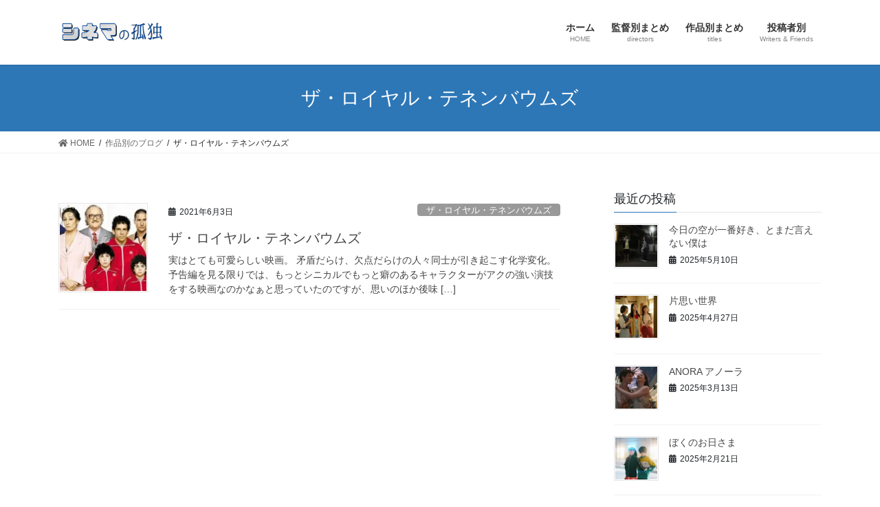

--- FILE ---
content_type: text/html; charset=UTF-8
request_url: https://cinemanokodoku.com/category/title/%E3%82%B6%E3%83%BB%E3%83%AD%E3%82%A4%E3%83%A4%E3%83%AB%E3%83%BB%E3%83%86%E3%83%8D%E3%83%B3%E3%83%90%E3%82%A6%E3%83%A0%E3%82%BA/
body_size: 22409
content:
<!DOCTYPE html>
<html lang="ja">
<head>
<meta charset="utf-8">
<meta http-equiv="X-UA-Compatible" content="IE=edge">
<meta name="viewport" content="width=device-width, initial-scale=1">
<title>ザ・ロイヤル・テネンバウムズ | シネマの孤独</title>
<link rel='dns-prefetch' href='//secure.gravatar.com' />
<link rel='dns-prefetch' href='//s.w.org' />
<link rel='dns-prefetch' href='//v0.wordpress.com' />
<link rel='dns-prefetch' href='//widgets.wp.com' />
<link rel='dns-prefetch' href='//s0.wp.com' />
<link rel='dns-prefetch' href='//0.gravatar.com' />
<link rel='dns-prefetch' href='//1.gravatar.com' />
<link rel='dns-prefetch' href='//2.gravatar.com' />
<link rel='dns-prefetch' href='//i0.wp.com' />
<link rel='dns-prefetch' href='//i1.wp.com' />
<link rel='dns-prefetch' href='//i2.wp.com' />
<link rel="alternate" type="application/rss+xml" title="シネマの孤独 &raquo; フィード" href="https://cinemanokodoku.com/feed/" />
<link rel="alternate" type="application/rss+xml" title="シネマの孤独 &raquo; コメントフィード" href="https://cinemanokodoku.com/comments/feed/" />
<link rel="alternate" type="application/rss+xml" title="シネマの孤独 &raquo; ザ・ロイヤル・テネンバウムズ カテゴリーのフィード" href="https://cinemanokodoku.com/category/title/%e3%82%b6%e3%83%bb%e3%83%ad%e3%82%a4%e3%83%a4%e3%83%ab%e3%83%bb%e3%83%86%e3%83%8d%e3%83%b3%e3%83%90%e3%82%a6%e3%83%a0%e3%82%ba/feed/" />
<meta name="description" content="ザ・ロイヤル・テネンバウムズ について シネマの孤独 楊徳昌（エドワード・ヤン）の特集ページ、キェシロフスキの特集ページをはじめとして「勝手にふるえてろ」「グランド・ブタペスト・ホテル」や「海よりもまだ深く」などの作品別の特集ページもあります。新作、旧作問わず、お気に入りの作品について語り明かすためのブログも随時更新しています。" />		<script type="text/javascript">
			window._wpemojiSettings = {"baseUrl":"https:\/\/s.w.org\/images\/core\/emoji\/13.0.1\/72x72\/","ext":".png","svgUrl":"https:\/\/s.w.org\/images\/core\/emoji\/13.0.1\/svg\/","svgExt":".svg","source":{"concatemoji":"https:\/\/cinemanokodoku.com\/wp-includes\/js\/wp-emoji-release.min.js?ver=5.6.16"}};
			!function(e,a,t){var n,r,o,i=a.createElement("canvas"),p=i.getContext&&i.getContext("2d");function s(e,t){var a=String.fromCharCode;p.clearRect(0,0,i.width,i.height),p.fillText(a.apply(this,e),0,0);e=i.toDataURL();return p.clearRect(0,0,i.width,i.height),p.fillText(a.apply(this,t),0,0),e===i.toDataURL()}function c(e){var t=a.createElement("script");t.src=e,t.defer=t.type="text/javascript",a.getElementsByTagName("head")[0].appendChild(t)}for(o=Array("flag","emoji"),t.supports={everything:!0,everythingExceptFlag:!0},r=0;r<o.length;r++)t.supports[o[r]]=function(e){if(!p||!p.fillText)return!1;switch(p.textBaseline="top",p.font="600 32px Arial",e){case"flag":return s([127987,65039,8205,9895,65039],[127987,65039,8203,9895,65039])?!1:!s([55356,56826,55356,56819],[55356,56826,8203,55356,56819])&&!s([55356,57332,56128,56423,56128,56418,56128,56421,56128,56430,56128,56423,56128,56447],[55356,57332,8203,56128,56423,8203,56128,56418,8203,56128,56421,8203,56128,56430,8203,56128,56423,8203,56128,56447]);case"emoji":return!s([55357,56424,8205,55356,57212],[55357,56424,8203,55356,57212])}return!1}(o[r]),t.supports.everything=t.supports.everything&&t.supports[o[r]],"flag"!==o[r]&&(t.supports.everythingExceptFlag=t.supports.everythingExceptFlag&&t.supports[o[r]]);t.supports.everythingExceptFlag=t.supports.everythingExceptFlag&&!t.supports.flag,t.DOMReady=!1,t.readyCallback=function(){t.DOMReady=!0},t.supports.everything||(n=function(){t.readyCallback()},a.addEventListener?(a.addEventListener("DOMContentLoaded",n,!1),e.addEventListener("load",n,!1)):(e.attachEvent("onload",n),a.attachEvent("onreadystatechange",function(){"complete"===a.readyState&&t.readyCallback()})),(n=t.source||{}).concatemoji?c(n.concatemoji):n.wpemoji&&n.twemoji&&(c(n.twemoji),c(n.wpemoji)))}(window,document,window._wpemojiSettings);
		</script>
		<style type="text/css">
img.wp-smiley,
img.emoji {
	display: inline !important;
	border: none !important;
	box-shadow: none !important;
	height: 1em !important;
	width: 1em !important;
	margin: 0 .07em !important;
	vertical-align: -0.1em !important;
	background: none !important;
	padding: 0 !important;
}
</style>
	<link rel='stylesheet' id='vkExUnit_common_style-css'  href='https://cinemanokodoku.com/wp-content/plugins/vk-all-in-one-expansion-unit/assets/css/vkExUnit_style.css?ver=9.52.1.0' type='text/css' media='all' />
<style id='vkExUnit_common_style-inline-css' type='text/css'>
:root {--ver_page_top_button_url:url(https://cinemanokodoku.com/wp-content/plugins/vk-all-in-one-expansion-unit/assets/images/to-top-btn-icon.svg);}@font-face {font-weight: normal;font-style: normal;font-family: "vk_sns";src: url("https://cinemanokodoku.com/wp-content/plugins/vk-all-in-one-expansion-unit/inc/sns/icons/fonts/vk_sns.eot?-bq20cj");src: url("https://cinemanokodoku.com/wp-content/plugins/vk-all-in-one-expansion-unit/inc/sns/icons/fonts/vk_sns.eot?#iefix-bq20cj") format("embedded-opentype"),url("https://cinemanokodoku.com/wp-content/plugins/vk-all-in-one-expansion-unit/inc/sns/icons/fonts/vk_sns.woff?-bq20cj") format("woff"),url("https://cinemanokodoku.com/wp-content/plugins/vk-all-in-one-expansion-unit/inc/sns/icons/fonts/vk_sns.ttf?-bq20cj") format("truetype"),url("https://cinemanokodoku.com/wp-content/plugins/vk-all-in-one-expansion-unit/inc/sns/icons/fonts/vk_sns.svg?-bq20cj#vk_sns") format("svg");}
</style>
<link rel='stylesheet' id='wp-block-library-css'  href='https://cinemanokodoku.com/wp-includes/css/dist/block-library/style.min.css?ver=5.6.16' type='text/css' media='all' />
<style id='wp-block-library-inline-css' type='text/css'>
.has-text-align-justify{text-align:justify;}
</style>
<link rel='stylesheet' id='bootstrap-4-style-css'  href='https://cinemanokodoku.com/wp-content/themes/lightning/_g2/library/bootstrap-4/css/bootstrap.min.css?ver=4.5.0' type='text/css' media='all' />
<link rel='stylesheet' id='lightning-common-style-css'  href='https://cinemanokodoku.com/wp-content/themes/lightning/_g2/assets/css/common.css?ver=14.4.1' type='text/css' media='all' />
<style id='lightning-common-style-inline-css' type='text/css'>
/* vk-mobile-nav */:root {--vk-mobile-nav-menu-btn-bg-src: url("https://cinemanokodoku.com/wp-content/themes/lightning/_g2/inc/vk-mobile-nav/package//images/vk-menu-btn-black.svg");--vk-mobile-nav-menu-btn-close-bg-src: url("https://cinemanokodoku.com/wp-content/themes/lightning/_g2/inc/vk-mobile-nav/package//images/vk-menu-close-black.svg");--vk-menu-acc-icon-open-black-bg-src: url("https://cinemanokodoku.com/wp-content/themes/lightning/_g2/inc/vk-mobile-nav/package//images/vk-menu-acc-icon-open-black.svg");--vk-menu-acc-icon-open-white-bg-src: url("https://cinemanokodoku.com/wp-content/themes/lightning/_g2/inc/vk-mobile-nav/package//images/vk-menu-acc-icon-open-white.svg");--vk-menu-acc-icon-close-black-bg-src: url("https://cinemanokodoku.com/wp-content/themes/lightning/_g2/inc/vk-mobile-nav/package//images/vk-menu-close-black.svg");--vk-menu-acc-icon-close-white-bg-src: url("https://cinemanokodoku.com/wp-content/themes/lightning/_g2/inc/vk-mobile-nav/package//images/vk-menu-close-white.svg");}
</style>
<link rel='stylesheet' id='lightning-design-style-css'  href='https://cinemanokodoku.com/wp-content/themes/lightning/_g2/design-skin/origin2/css/style.css?ver=14.4.1' type='text/css' media='all' />
<style id='lightning-design-style-inline-css' type='text/css'>
:root {--color-key:#2d77b7;--color-key-dark:#093d72;}
/* ltg common custom */:root {--vk-menu-acc-btn-border-color:#333;--vk-color-primary:#2d77b7;--vk-color-primary-dark:#093d72;--color-key:#2d77b7;--color-key-dark:#093d72;}.veu_color_txt_key { color:#093d72 ; }.veu_color_bg_key { background-color:#093d72 ; }.veu_color_border_key { border-color:#093d72 ; }.btn-default { border-color:#2d77b7;color:#2d77b7;}.btn-default:focus,.btn-default:hover { border-color:#2d77b7;background-color: #2d77b7; }.wp-block-search__button,.btn-primary { background-color:#2d77b7;border-color:#093d72; }.wp-block-search__button:focus,.wp-block-search__button:hover,.btn-primary:not(:disabled):not(.disabled):active,.btn-primary:focus,.btn-primary:hover { background-color:#093d72;border-color:#2d77b7; }.btn-outline-primary { color : #2d77b7 ; border-color:#2d77b7; }.btn-outline-primary:not(:disabled):not(.disabled):active,.btn-outline-primary:focus,.btn-outline-primary:hover { color : #fff; background-color:#2d77b7;border-color:#093d72; }a { color:#337ab7; }
.tagcloud a:before { font-family: "Font Awesome 5 Free";content: "\f02b";font-weight: bold; }
.media .media-body .media-heading a:hover { color:#2d77b7; }@media (min-width: 768px){.gMenu > li:before,.gMenu > li.menu-item-has-children::after { border-bottom-color:#093d72 }.gMenu li li { background-color:#093d72 }.gMenu li li a:hover { background-color:#2d77b7; }} /* @media (min-width: 768px) */.page-header { background-color:#2d77b7; }h2,.mainSection-title { border-top-color:#2d77b7; }h3:after,.subSection-title:after { border-bottom-color:#2d77b7; }ul.page-numbers li span.page-numbers.current,.page-link dl .post-page-numbers.current { background-color:#2d77b7; }.pager li > a { border-color:#2d77b7;color:#2d77b7;}.pager li > a:hover { background-color:#2d77b7;color:#fff;}.siteFooter { border-top-color:#2d77b7; }dt { border-left-color:#2d77b7; }:root {--g_nav_main_acc_icon_open_url:url(https://cinemanokodoku.com/wp-content/themes/lightning/_g2/inc/vk-mobile-nav/package/images/vk-menu-acc-icon-open-black.svg);--g_nav_main_acc_icon_close_url: url(https://cinemanokodoku.com/wp-content/themes/lightning/_g2/inc/vk-mobile-nav/package/images/vk-menu-close-black.svg);--g_nav_sub_acc_icon_open_url: url(https://cinemanokodoku.com/wp-content/themes/lightning/_g2/inc/vk-mobile-nav/package/images/vk-menu-acc-icon-open-white.svg);--g_nav_sub_acc_icon_close_url: url(https://cinemanokodoku.com/wp-content/themes/lightning/_g2/inc/vk-mobile-nav/package/images/vk-menu-close-white.svg);}
</style>
<link rel='stylesheet' id='lightning-theme-style-css'  href='https://cinemanokodoku.com/wp-content/themes/lightning/style.css?ver=14.4.1' type='text/css' media='all' />
<link rel='stylesheet' id='vk-font-awesome-css'  href='https://cinemanokodoku.com/wp-content/themes/lightning/inc/font-awesome/package/versions/5/css/all.min.css?ver=5.13.0' type='text/css' media='all' />
<link rel='stylesheet' id='jetpack_css-css'  href='https://cinemanokodoku.com/wp-content/plugins/jetpack/css/jetpack.css?ver=9.8.3' type='text/css' media='all' />
<script type='text/javascript' src='https://cinemanokodoku.com/wp-includes/js/jquery/jquery.min.js?ver=3.5.1' id='jquery-core-js'></script>
<script type='text/javascript' src='https://cinemanokodoku.com/wp-includes/js/jquery/jquery-migrate.min.js?ver=3.3.2' id='jquery-migrate-js'></script>
<link rel="https://api.w.org/" href="https://cinemanokodoku.com/wp-json/" /><link rel="alternate" type="application/json" href="https://cinemanokodoku.com/wp-json/wp/v2/categories/572" /><link rel="EditURI" type="application/rsd+xml" title="RSD" href="https://cinemanokodoku.com/xmlrpc.php?rsd" />
<link rel="wlwmanifest" type="application/wlwmanifest+xml" href="https://cinemanokodoku.com/wp-includes/wlwmanifest.xml" /> 
<meta name="generator" content="WordPress 5.6.16" />
<style type='text/css'>img#wpstats{display:none}</style>
		<style id="lightning-color-custom-for-plugins" type="text/css">/* ltg theme common */.color_key_bg,.color_key_bg_hover:hover{background-color: #2d77b7;}.color_key_txt,.color_key_txt_hover:hover{color: #2d77b7;}.color_key_border,.color_key_border_hover:hover{border-color: #2d77b7;}.color_key_dark_bg,.color_key_dark_bg_hover:hover{background-color: #093d72;}.color_key_dark_txt,.color_key_dark_txt_hover:hover{color: #093d72;}.color_key_dark_border,.color_key_dark_border_hover:hover{border-color: #093d72;}</style><style type="text/css">.recentcomments a{display:inline !important;padding:0 !important;margin:0 !important;}</style>			<style type="text/css">
				/* If html does not have either class, do not show lazy loaded images. */
				html:not( .jetpack-lazy-images-js-enabled ):not( .js ) .jetpack-lazy-image {
					display: none;
				}
			</style>
			<script>
				document.documentElement.classList.add(
					'jetpack-lazy-images-js-enabled'
				);
			</script>
		
<!-- Jetpack Open Graph Tags -->
<meta property="og:type" content="website" />
<meta property="og:title" content="ザ・ロイヤル・テネンバウムズ | シネマの孤独" />
<meta property="og:url" content="https://cinemanokodoku.com/category/title/%e3%82%b6%e3%83%bb%e3%83%ad%e3%82%a4%e3%83%a4%e3%83%ab%e3%83%bb%e3%83%86%e3%83%8d%e3%83%b3%e3%83%90%e3%82%a6%e3%83%a0%e3%82%ba/" />
<meta property="og:site_name" content="シネマの孤独" />
<meta property="og:image" content="https://i1.wp.com/cinemanokodoku.com/wp-content/uploads/2018/12/cropped-ck-m-01.jpg?fit=512%2C512&#038;ssl=1" />
<meta property="og:image:width" content="512" />
<meta property="og:image:height" content="512" />
<meta property="og:locale" content="ja_JP" />

<!-- End Jetpack Open Graph Tags -->
<!-- [ VK All in One Expansion Unit OGP ] -->
<meta property="og:site_name" content="シネマの孤独" />
<meta property="og:url" content="https://cinemanokodoku.com/2021/06/03/royaltenenbaums/" />
<meta property="og:title" content="ザ・ロイヤル・テネンバウムズ | シネマの孤独" />
<meta property="og:description" content="ザ・ロイヤル・テネンバウムズ について シネマの孤独 楊徳昌（エドワード・ヤン）の特集ページ、キェシロフスキの特集ページをはじめとして「勝手にふるえてろ」「グランド・ブタペスト・ホテル」や「海よりもまだ深く」などの作品別の特集ページもあります。新作、旧作問わず、お気に入りの作品について語り明かすためのブログも随時更新しています。" />
<meta property="og:type" content="article" />
<!-- [ / VK All in One Expansion Unit OGP ] -->
<!-- [ VK All in One Expansion Unit twitter card ] -->
<meta name="twitter:card" content="summary_large_image">
<meta name="twitter:description" content="ザ・ロイヤル・テネンバウムズ について シネマの孤独 楊徳昌（エドワード・ヤン）の特集ページ、キェシロフスキの特集ページをはじめとして「勝手にふるえてろ」「グランド・ブタペスト・ホテル」や「海よりもまだ深く」などの作品別の特集ページもあります。新作、旧作問わず、お気に入りの作品について語り明かすためのブログも随時更新しています。">
<meta name="twitter:title" content="ザ・ロイヤル・テネンバウムズ | シネマの孤独">
<meta name="twitter:url" content="https://cinemanokodoku.com/2021/06/03/royaltenenbaums/">
	<meta name="twitter:domain" content="cinemanokodoku.com">
	<!-- [ / VK All in One Expansion Unit twitter card ] -->
	<link rel="icon" href="https://i1.wp.com/cinemanokodoku.com/wp-content/uploads/2018/12/cropped-ck-m-01.jpg?fit=32%2C32&#038;ssl=1" sizes="32x32" />
<link rel="icon" href="https://i1.wp.com/cinemanokodoku.com/wp-content/uploads/2018/12/cropped-ck-m-01.jpg?fit=192%2C192&#038;ssl=1" sizes="192x192" />
<link rel="apple-touch-icon" href="https://i1.wp.com/cinemanokodoku.com/wp-content/uploads/2018/12/cropped-ck-m-01.jpg?fit=180%2C180&#038;ssl=1" />
<meta name="msapplication-TileImage" content="https://i1.wp.com/cinemanokodoku.com/wp-content/uploads/2018/12/cropped-ck-m-01.jpg?fit=270%2C270&#038;ssl=1" />

</head>
<body class="archive category category-572 post-type-post sidebar-fix sidebar-fix-priority-top bootstrap4 device-pc fa_v5_css">
<a class="skip-link screen-reader-text" href="#main">コンテンツへスキップ</a>
<a class="skip-link screen-reader-text" href="#vk-mobile-nav">ナビゲーションに移動</a>
<header class="siteHeader">
		<div class="container siteHeadContainer">
		<div class="navbar-header">
						<p class="navbar-brand siteHeader_logo">
			<a href="https://cinemanokodoku.com/">
				<span><img src="https://cinemanokodoku.com/wp-content/uploads/2018/05/サイトロゴ-e1526213653675.jpg" alt="シネマの孤独" /></span>
			</a>
			</p>
					</div>

					<div id="gMenu_outer" class="gMenu_outer">
				<nav class="menu-%e3%83%a1%e3%82%a4%e3%83%b3%e3%83%a1%e3%83%8b%e3%83%a5%e3%83%bc-container"><ul id="menu-%e3%83%a1%e3%82%a4%e3%83%b3%e3%83%a1%e3%83%8b%e3%83%a5%e3%83%bc" class="menu gMenu vk-menu-acc"><li id="menu-item-53" class="menu-item menu-item-type-custom menu-item-object-custom menu-item-home"><a href="https://cinemanokodoku.com/"><strong class="gMenu_name">ホーム</strong><span class="gMenu_description">HOME</span></a></li>
<li id="menu-item-49" class="menu-item menu-item-type-post_type menu-item-object-page menu-item-has-children"><a href="https://cinemanokodoku.com/director/"><strong class="gMenu_name">監督別まとめ</strong><span class="gMenu_description">directors</span></a>
<ul class="sub-menu">
	<li id="menu-item-50" class="menu-item menu-item-type-post_type menu-item-object-page"><a href="https://cinemanokodoku.com/director/edwardyangroom/">楊徳昌（エドワード・ヤン）の部屋</a></li>
	<li id="menu-item-52" class="menu-item menu-item-type-post_type menu-item-object-page"><a href="https://cinemanokodoku.com/director/kieslowski/">キェシロフスキの部屋</a></li>
</ul>
</li>
<li id="menu-item-56" class="menu-item menu-item-type-post_type menu-item-object-page"><a href="https://cinemanokodoku.com/titles/"><strong class="gMenu_name">作品別まとめ</strong><span class="gMenu_description">titles</span></a></li>
<li id="menu-item-811" class="menu-item menu-item-type-post_type menu-item-object-page menu-item-has-children"><a href="https://cinemanokodoku.com/writer/"><strong class="gMenu_name">投稿者別</strong><span class="gMenu_description">Writers &#038; Friends</span></a>
<ul class="sub-menu">
	<li id="menu-item-812" class="menu-item menu-item-type-post_type menu-item-object-page"><a href="https://cinemanokodoku.com/writer/sugiyamasan/">杉山宣一さん</a></li>
	<li id="menu-item-1206" class="menu-item menu-item-type-post_type menu-item-object-page"><a href="https://cinemanokodoku.com/writer/yamasan/">ヤマさん</a></li>
</ul>
</li>
</ul></nav>			</div>
			</div>
	</header>

<div class="section page-header"><div class="container"><div class="row"><div class="col-md-12">
<h1 class="page-header_pageTitle">
ザ・ロイヤル・テネンバウムズ</h1>
</div></div></div></div><!-- [ /.page-header ] -->


<!-- [ .breadSection ] --><div class="section breadSection"><div class="container"><div class="row"><ol class="breadcrumb" itemtype="http://schema.org/BreadcrumbList"><li id="panHome" itemprop="itemListElement" itemscope itemtype="http://schema.org/ListItem"><a itemprop="item" href="https://cinemanokodoku.com/"><span itemprop="name"><i class="fa fa-home"></i> HOME</span></a></li><li itemprop="itemListElement" itemscope itemtype="http://schema.org/ListItem"><a itemprop="item" href="https://cinemanokodoku.com/category/title/"><span itemprop="name">作品別のブログ</span></a></li><li><span>ザ・ロイヤル・テネンバウムズ</span></li></ol></div></div></div><!-- [ /.breadSection ] -->

<div class="section siteContent">
<div class="container">
<div class="row">
<div class="col mainSection mainSection-col-two baseSection vk_posts-mainSection" id="main" role="main">

	
<div class="postList">


	
		<article class="media">
<div id="post-1739" class="post-1739 post type-post status-publish format-standard has-post-thumbnail hentry category-572">
		<div class="media-left postList_thumbnail">
		<a href="https://cinemanokodoku.com/2021/06/03/royaltenenbaums/">
		<img width="150" height="150" src="https://i2.wp.com/cinemanokodoku.com/wp-content/uploads/2021/06/royal.jpg?resize=150%2C150&amp;ssl=1" class="media-object wp-post-image jetpack-lazy-image" alt="" loading="lazy" data-attachment-id="1740" data-permalink="https://cinemanokodoku.com/2021/06/03/royaltenenbaums/royal/" data-orig-file="https://i2.wp.com/cinemanokodoku.com/wp-content/uploads/2021/06/royal.jpg?fit=482%2C265&amp;ssl=1" data-orig-size="482,265" data-comments-opened="1" data-image-meta="{&quot;aperture&quot;:&quot;0&quot;,&quot;credit&quot;:&quot;&quot;,&quot;camera&quot;:&quot;&quot;,&quot;caption&quot;:&quot;&quot;,&quot;created_timestamp&quot;:&quot;0&quot;,&quot;copyright&quot;:&quot;&quot;,&quot;focal_length&quot;:&quot;0&quot;,&quot;iso&quot;:&quot;0&quot;,&quot;shutter_speed&quot;:&quot;0&quot;,&quot;title&quot;:&quot;&quot;,&quot;orientation&quot;:&quot;0&quot;}" data-image-title="royal" data-image-description="" data-medium-file="https://i2.wp.com/cinemanokodoku.com/wp-content/uploads/2021/06/royal.jpg?fit=300%2C165&amp;ssl=1" data-large-file="https://i2.wp.com/cinemanokodoku.com/wp-content/uploads/2021/06/royal.jpg?fit=482%2C265&amp;ssl=1" data-lazy-srcset="https://i2.wp.com/cinemanokodoku.com/wp-content/uploads/2021/06/royal.jpg?resize=150%2C150&amp;ssl=1 150w, https://i2.wp.com/cinemanokodoku.com/wp-content/uploads/2021/06/royal.jpg?zoom=2&amp;resize=150%2C150 300w, https://i2.wp.com/cinemanokodoku.com/wp-content/uploads/2021/06/royal.jpg?zoom=3&amp;resize=150%2C150 450w" data-lazy-sizes="(max-width: 150px) 100vw, 150px" data-lazy-src="https://i2.wp.com/cinemanokodoku.com/wp-content/uploads/2021/06/royal.jpg?resize=150%2C150&amp;ssl=1&amp;is-pending-load=1" srcset="[data-uri]" />		</a>
	</div>
		<div class="media-body">
		<div class="entry-meta">


<span class="published entry-meta_items">2021年6月3日</span>

<span class="entry-meta_items entry-meta_updated">/ 最終更新日時 : <span class="updated">2021年6月3日</span></span>


	
	<span class="vcard author entry-meta_items entry-meta_items_author"><span class="fn">sudara1120</span></span>



<span class="entry-meta_items entry-meta_items_term"><a href="https://cinemanokodoku.com/category/title/%e3%82%b6%e3%83%bb%e3%83%ad%e3%82%a4%e3%83%a4%e3%83%ab%e3%83%bb%e3%83%86%e3%83%8d%e3%83%b3%e3%83%90%e3%82%a6%e3%83%a0%e3%82%ba/" class="btn btn-xs btn-primary entry-meta_items_term_button" style="background-color:#999999;border:none;">ザ・ロイヤル・テネンバウムズ</a></span>
</div>
		<h1 class="media-heading entry-title"><a href="https://cinemanokodoku.com/2021/06/03/royaltenenbaums/">ザ・ロイヤル・テネンバウムズ</a></h1>
		<a href="https://cinemanokodoku.com/2021/06/03/royaltenenbaums/" class="media-body_excerpt"><p>実はとても可愛らしい映画。 矛盾だらけ、欠点だらけの人々同士が引き起こす化学変化。 予告編を見る限りでは、もっとシニカルでもっと癖のあるキャラクターがアクの強い演技をする映画なのかなぁと思っていたのですが、思いのほか後味 [&hellip;]</p>
</a>
	</div>
</div>
</article>

	
	
	
</div><!-- [ /.postList ] -->

</div><!-- [ /.mainSection ] -->

	<div class="col subSection sideSection sideSection-col-two baseSection">
				

<aside class="widget widget_postlist">
<h1 class="subSection-title">最近の投稿</h1>

  <div class="media">

	
	  <div class="media-left postList_thumbnail">
		<a href="https://cinemanokodoku.com/2025/05/10/kyounosora/">
		<img width="150" height="150" src="https://i1.wp.com/cinemanokodoku.com/wp-content/uploads/2025/05/kyounosora.jpg?resize=150%2C150&amp;ssl=1" class="attachment-thumbnail size-thumbnail wp-post-image jetpack-lazy-image" alt="" loading="lazy" data-attachment-id="1891" data-permalink="https://cinemanokodoku.com/2025/05/10/kyounosora/kyounosora/" data-orig-file="https://i1.wp.com/cinemanokodoku.com/wp-content/uploads/2025/05/kyounosora.jpg?fit=284%2C177&amp;ssl=1" data-orig-size="284,177" data-comments-opened="1" data-image-meta="{&quot;aperture&quot;:&quot;0&quot;,&quot;credit&quot;:&quot;&quot;,&quot;camera&quot;:&quot;&quot;,&quot;caption&quot;:&quot;&quot;,&quot;created_timestamp&quot;:&quot;0&quot;,&quot;copyright&quot;:&quot;&quot;,&quot;focal_length&quot;:&quot;0&quot;,&quot;iso&quot;:&quot;0&quot;,&quot;shutter_speed&quot;:&quot;0&quot;,&quot;title&quot;:&quot;&quot;,&quot;orientation&quot;:&quot;0&quot;}" data-image-title="kyounosora" data-image-description="" data-medium-file="https://i1.wp.com/cinemanokodoku.com/wp-content/uploads/2025/05/kyounosora.jpg?fit=284%2C177&amp;ssl=1" data-large-file="https://i1.wp.com/cinemanokodoku.com/wp-content/uploads/2025/05/kyounosora.jpg?fit=284%2C177&amp;ssl=1" data-lazy-src="https://i1.wp.com/cinemanokodoku.com/wp-content/uploads/2025/05/kyounosora.jpg?resize=150%2C150&amp;ssl=1&amp;is-pending-load=1" srcset="[data-uri]" />		</a>
	  </div>

	
	<div class="media-body">
	  <h4 class="media-heading"><a href="https://cinemanokodoku.com/2025/05/10/kyounosora/">今日の空が一番好き、とまだ言えない僕は</a></h4>
	  <div class="published entry-meta_items">2025年5月10日</div>
	</div>
  </div>


  <div class="media">

	
	  <div class="media-left postList_thumbnail">
		<a href="https://cinemanokodoku.com/2025/04/27/kataomoi/">
		<img width="150" height="150" src="https://i1.wp.com/cinemanokodoku.com/wp-content/uploads/2025/04/kataomoi-1.jpg?resize=150%2C150&amp;ssl=1" class="attachment-thumbnail size-thumbnail wp-post-image jetpack-lazy-image" alt="" loading="lazy" data-attachment-id="1887" data-permalink="https://cinemanokodoku.com/2025/04/27/kataomoi/kataomoi-2/" data-orig-file="https://i1.wp.com/cinemanokodoku.com/wp-content/uploads/2025/04/kataomoi-1.jpg?fit=275%2C183&amp;ssl=1" data-orig-size="275,183" data-comments-opened="1" data-image-meta="{&quot;aperture&quot;:&quot;0&quot;,&quot;credit&quot;:&quot;&quot;,&quot;camera&quot;:&quot;&quot;,&quot;caption&quot;:&quot;&quot;,&quot;created_timestamp&quot;:&quot;0&quot;,&quot;copyright&quot;:&quot;&quot;,&quot;focal_length&quot;:&quot;0&quot;,&quot;iso&quot;:&quot;0&quot;,&quot;shutter_speed&quot;:&quot;0&quot;,&quot;title&quot;:&quot;&quot;,&quot;orientation&quot;:&quot;0&quot;}" data-image-title="kataomoi" data-image-description="" data-medium-file="https://i1.wp.com/cinemanokodoku.com/wp-content/uploads/2025/04/kataomoi-1.jpg?fit=275%2C183&amp;ssl=1" data-large-file="https://i1.wp.com/cinemanokodoku.com/wp-content/uploads/2025/04/kataomoi-1.jpg?fit=275%2C183&amp;ssl=1" data-lazy-src="https://i1.wp.com/cinemanokodoku.com/wp-content/uploads/2025/04/kataomoi-1.jpg?resize=150%2C150&amp;ssl=1&amp;is-pending-load=1" srcset="[data-uri]" />		</a>
	  </div>

	
	<div class="media-body">
	  <h4 class="media-heading"><a href="https://cinemanokodoku.com/2025/04/27/kataomoi/">片思い世界</a></h4>
	  <div class="published entry-meta_items">2025年4月27日</div>
	</div>
  </div>


  <div class="media">

	
	  <div class="media-left postList_thumbnail">
		<a href="https://cinemanokodoku.com/2025/03/13/anora/">
		<img width="150" height="150" src="https://i0.wp.com/cinemanokodoku.com/wp-content/uploads/2025/03/anora.jpg?resize=150%2C150&amp;ssl=1" class="attachment-thumbnail size-thumbnail wp-post-image jetpack-lazy-image" alt="" loading="lazy" data-attachment-id="1881" data-permalink="https://cinemanokodoku.com/2025/03/13/anora/anora/" data-orig-file="https://i0.wp.com/cinemanokodoku.com/wp-content/uploads/2025/03/anora.jpg?fit=320%2C154&amp;ssl=1" data-orig-size="320,154" data-comments-opened="1" data-image-meta="{&quot;aperture&quot;:&quot;0&quot;,&quot;credit&quot;:&quot;&quot;,&quot;camera&quot;:&quot;&quot;,&quot;caption&quot;:&quot;&quot;,&quot;created_timestamp&quot;:&quot;0&quot;,&quot;copyright&quot;:&quot;&quot;,&quot;focal_length&quot;:&quot;0&quot;,&quot;iso&quot;:&quot;0&quot;,&quot;shutter_speed&quot;:&quot;0&quot;,&quot;title&quot;:&quot;&quot;,&quot;orientation&quot;:&quot;0&quot;}" data-image-title="anora" data-image-description="" data-medium-file="https://i0.wp.com/cinemanokodoku.com/wp-content/uploads/2025/03/anora.jpg?fit=300%2C144&amp;ssl=1" data-large-file="https://i0.wp.com/cinemanokodoku.com/wp-content/uploads/2025/03/anora.jpg?fit=320%2C154&amp;ssl=1" data-lazy-srcset="https://i0.wp.com/cinemanokodoku.com/wp-content/uploads/2025/03/anora.jpg?resize=150%2C150&amp;ssl=1 150w, https://i0.wp.com/cinemanokodoku.com/wp-content/uploads/2025/03/anora.jpg?zoom=2&amp;resize=150%2C150 300w" data-lazy-sizes="(max-width: 150px) 100vw, 150px" data-lazy-src="https://i0.wp.com/cinemanokodoku.com/wp-content/uploads/2025/03/anora.jpg?resize=150%2C150&amp;ssl=1&amp;is-pending-load=1" srcset="[data-uri]" />		</a>
	  </div>

	
	<div class="media-body">
	  <h4 class="media-heading"><a href="https://cinemanokodoku.com/2025/03/13/anora/">ANORA アノーラ</a></h4>
	  <div class="published entry-meta_items">2025年3月13日</div>
	</div>
  </div>


  <div class="media">

	
	  <div class="media-left postList_thumbnail">
		<a href="https://cinemanokodoku.com/2025/02/21/bokunoohisama/">
		<img width="150" height="150" src="https://i0.wp.com/cinemanokodoku.com/wp-content/uploads/2025/02/bokuno.jpg?resize=150%2C150&amp;ssl=1" class="attachment-thumbnail size-thumbnail wp-post-image jetpack-lazy-image" alt="" loading="lazy" data-attachment-id="1876" data-permalink="https://cinemanokodoku.com/2025/02/21/bokunoohisama/bokuno/" data-orig-file="https://i0.wp.com/cinemanokodoku.com/wp-content/uploads/2025/02/bokuno.jpg?fit=275%2C183&amp;ssl=1" data-orig-size="275,183" data-comments-opened="1" data-image-meta="{&quot;aperture&quot;:&quot;0&quot;,&quot;credit&quot;:&quot;&quot;,&quot;camera&quot;:&quot;&quot;,&quot;caption&quot;:&quot;&quot;,&quot;created_timestamp&quot;:&quot;0&quot;,&quot;copyright&quot;:&quot;&quot;,&quot;focal_length&quot;:&quot;0&quot;,&quot;iso&quot;:&quot;0&quot;,&quot;shutter_speed&quot;:&quot;0&quot;,&quot;title&quot;:&quot;&quot;,&quot;orientation&quot;:&quot;0&quot;}" data-image-title="bokuno" data-image-description="" data-medium-file="https://i0.wp.com/cinemanokodoku.com/wp-content/uploads/2025/02/bokuno.jpg?fit=275%2C183&amp;ssl=1" data-large-file="https://i0.wp.com/cinemanokodoku.com/wp-content/uploads/2025/02/bokuno.jpg?fit=275%2C183&amp;ssl=1" data-lazy-src="https://i0.wp.com/cinemanokodoku.com/wp-content/uploads/2025/02/bokuno.jpg?resize=150%2C150&amp;ssl=1&amp;is-pending-load=1" srcset="[data-uri]" />		</a>
	  </div>

	
	<div class="media-body">
	  <h4 class="media-heading"><a href="https://cinemanokodoku.com/2025/02/21/bokunoohisama/">ぼくのお日さま</a></h4>
	  <div class="published entry-meta_items">2025年2月21日</div>
	</div>
  </div>


  <div class="media">

	
	  <div class="media-left postList_thumbnail">
		<a href="https://cinemanokodoku.com/2025/01/24/kodoku/">
		<img width="150" height="150" src="https://i1.wp.com/cinemanokodoku.com/wp-content/uploads/2025/01/kodoku.jpg?resize=150%2C150&amp;ssl=1" class="attachment-thumbnail size-thumbnail wp-post-image jetpack-lazy-image" alt="" loading="lazy" data-attachment-id="1871" data-permalink="https://cinemanokodoku.com/2025/01/24/kodoku/kodoku/" data-orig-file="https://i1.wp.com/cinemanokodoku.com/wp-content/uploads/2025/01/kodoku.jpg?fit=275%2C183&amp;ssl=1" data-orig-size="275,183" data-comments-opened="1" data-image-meta="{&quot;aperture&quot;:&quot;0&quot;,&quot;credit&quot;:&quot;&quot;,&quot;camera&quot;:&quot;&quot;,&quot;caption&quot;:&quot;&quot;,&quot;created_timestamp&quot;:&quot;0&quot;,&quot;copyright&quot;:&quot;&quot;,&quot;focal_length&quot;:&quot;0&quot;,&quot;iso&quot;:&quot;0&quot;,&quot;shutter_speed&quot;:&quot;0&quot;,&quot;title&quot;:&quot;&quot;,&quot;orientation&quot;:&quot;0&quot;}" data-image-title="kodoku" data-image-description="" data-medium-file="https://i1.wp.com/cinemanokodoku.com/wp-content/uploads/2025/01/kodoku.jpg?fit=275%2C183&amp;ssl=1" data-large-file="https://i1.wp.com/cinemanokodoku.com/wp-content/uploads/2025/01/kodoku.jpg?fit=275%2C183&amp;ssl=1" data-lazy-src="https://i1.wp.com/cinemanokodoku.com/wp-content/uploads/2025/01/kodoku.jpg?resize=150%2C150&amp;ssl=1&amp;is-pending-load=1" srcset="[data-uri]" />		</a>
	  </div>

	
	<div class="media-body">
	  <h4 class="media-heading"><a href="https://cinemanokodoku.com/2025/01/24/kodoku/">孤独のグルメ</a></h4>
	  <div class="published entry-meta_items">2025年1月24日</div>
	</div>
  </div>


  <div class="media">

	
	  <div class="media-left postList_thumbnail">
		<a href="https://cinemanokodoku.com/2024/08/11/%e6%80%aa%e7%9b%97%e3%82%b0%e3%83%ab%e3%83%bc%e3%81%ae%e3%83%9f%e3%83%8b%e3%82%aa%e3%83%b3%e8%b6%85%e5%a4%89%e8%ba%ab/">
		<img width="150" height="150" src="https://i2.wp.com/cinemanokodoku.com/wp-content/uploads/2024/08/kaitou.jpg?resize=150%2C150&amp;ssl=1" class="attachment-thumbnail size-thumbnail wp-post-image jetpack-lazy-image" alt="" loading="lazy" data-attachment-id="1862" data-permalink="https://cinemanokodoku.com/2024/08/11/%e6%80%aa%e7%9b%97%e3%82%b0%e3%83%ab%e3%83%bc%e3%81%ae%e3%83%9f%e3%83%8b%e3%82%aa%e3%83%b3%e8%b6%85%e5%a4%89%e8%ba%ab/kaitou/" data-orig-file="https://i2.wp.com/cinemanokodoku.com/wp-content/uploads/2024/08/kaitou.jpg?fit=1500%2C810&amp;ssl=1" data-orig-size="1500,810" data-comments-opened="1" data-image-meta="{&quot;aperture&quot;:&quot;0&quot;,&quot;credit&quot;:&quot;&quot;,&quot;camera&quot;:&quot;&quot;,&quot;caption&quot;:&quot;&quot;,&quot;created_timestamp&quot;:&quot;0&quot;,&quot;copyright&quot;:&quot;&quot;,&quot;focal_length&quot;:&quot;0&quot;,&quot;iso&quot;:&quot;0&quot;,&quot;shutter_speed&quot;:&quot;0&quot;,&quot;title&quot;:&quot;&quot;,&quot;orientation&quot;:&quot;0&quot;}" data-image-title="kaitou" data-image-description="" data-medium-file="https://i2.wp.com/cinemanokodoku.com/wp-content/uploads/2024/08/kaitou.jpg?fit=300%2C162&amp;ssl=1" data-large-file="https://i2.wp.com/cinemanokodoku.com/wp-content/uploads/2024/08/kaitou.jpg?fit=1024%2C553&amp;ssl=1" data-lazy-srcset="https://i2.wp.com/cinemanokodoku.com/wp-content/uploads/2024/08/kaitou.jpg?resize=150%2C150&amp;ssl=1 150w, https://i2.wp.com/cinemanokodoku.com/wp-content/uploads/2024/08/kaitou.jpg?zoom=2&amp;resize=150%2C150 300w, https://i2.wp.com/cinemanokodoku.com/wp-content/uploads/2024/08/kaitou.jpg?zoom=3&amp;resize=150%2C150 450w" data-lazy-sizes="(max-width: 150px) 100vw, 150px" data-lazy-src="https://i2.wp.com/cinemanokodoku.com/wp-content/uploads/2024/08/kaitou.jpg?resize=150%2C150&amp;ssl=1&amp;is-pending-load=1" srcset="[data-uri]" />		</a>
	  </div>

	
	<div class="media-body">
	  <h4 class="media-heading"><a href="https://cinemanokodoku.com/2024/08/11/%e6%80%aa%e7%9b%97%e3%82%b0%e3%83%ab%e3%83%bc%e3%81%ae%e3%83%9f%e3%83%8b%e3%82%aa%e3%83%b3%e8%b6%85%e5%a4%89%e8%ba%ab/">怪盗グルーのミニオン超変身</a></h4>
	  <div class="published entry-meta_items">2024年8月11日</div>
	</div>
  </div>


  <div class="media">

	
	  <div class="media-left postList_thumbnail">
		<a href="https://cinemanokodoku.com/2024/02/27/yoake/">
		<img width="150" height="150" src="https://i0.wp.com/cinemanokodoku.com/wp-content/uploads/2024/02/yoake.jpg?resize=150%2C150&amp;ssl=1" class="attachment-thumbnail size-thumbnail wp-post-image jetpack-lazy-image" alt="" loading="lazy" data-attachment-id="1857" data-permalink="https://cinemanokodoku.com/2024/02/27/yoake/yoake/" data-orig-file="https://i0.wp.com/cinemanokodoku.com/wp-content/uploads/2024/02/yoake.jpg?fit=1500%2C999&amp;ssl=1" data-orig-size="1500,999" data-comments-opened="1" data-image-meta="{&quot;aperture&quot;:&quot;0&quot;,&quot;credit&quot;:&quot;&quot;,&quot;camera&quot;:&quot;&quot;,&quot;caption&quot;:&quot;&quot;,&quot;created_timestamp&quot;:&quot;0&quot;,&quot;copyright&quot;:&quot;&quot;,&quot;focal_length&quot;:&quot;0&quot;,&quot;iso&quot;:&quot;0&quot;,&quot;shutter_speed&quot;:&quot;0&quot;,&quot;title&quot;:&quot;&quot;,&quot;orientation&quot;:&quot;0&quot;}" data-image-title="yoake" data-image-description="" data-medium-file="https://i0.wp.com/cinemanokodoku.com/wp-content/uploads/2024/02/yoake.jpg?fit=300%2C200&amp;ssl=1" data-large-file="https://i0.wp.com/cinemanokodoku.com/wp-content/uploads/2024/02/yoake.jpg?fit=1024%2C682&amp;ssl=1" data-lazy-srcset="https://i0.wp.com/cinemanokodoku.com/wp-content/uploads/2024/02/yoake.jpg?resize=150%2C150&amp;ssl=1 150w, https://i0.wp.com/cinemanokodoku.com/wp-content/uploads/2024/02/yoake.jpg?zoom=2&amp;resize=150%2C150 300w, https://i0.wp.com/cinemanokodoku.com/wp-content/uploads/2024/02/yoake.jpg?zoom=3&amp;resize=150%2C150 450w" data-lazy-sizes="(max-width: 150px) 100vw, 150px" data-lazy-src="https://i0.wp.com/cinemanokodoku.com/wp-content/uploads/2024/02/yoake.jpg?resize=150%2C150&amp;ssl=1&amp;is-pending-load=1" srcset="[data-uri]" />		</a>
	  </div>

	
	<div class="media-body">
	  <h4 class="media-heading"><a href="https://cinemanokodoku.com/2024/02/27/yoake/">夜明けのすべて</a></h4>
	  <div class="published entry-meta_items">2024年2月27日</div>
	</div>
  </div>


  <div class="media">

	
	  <div class="media-left postList_thumbnail">
		<a href="https://cinemanokodoku.com/2023/07/27/onihei/">
		<img width="150" height="150" src="https://i2.wp.com/cinemanokodoku.com/wp-content/uploads/2023/07/kanraku.jpg?resize=150%2C150&amp;ssl=1" class="attachment-thumbnail size-thumbnail wp-post-image jetpack-lazy-image" alt="" loading="lazy" data-attachment-id="1850" data-permalink="https://cinemanokodoku.com/2023/07/27/onihei/kanraku-2/" data-orig-file="https://i2.wp.com/cinemanokodoku.com/wp-content/uploads/2023/07/kanraku.jpg?fit=450%2C300&amp;ssl=1" data-orig-size="450,300" data-comments-opened="1" data-image-meta="{&quot;aperture&quot;:&quot;0&quot;,&quot;credit&quot;:&quot;&quot;,&quot;camera&quot;:&quot;&quot;,&quot;caption&quot;:&quot;&quot;,&quot;created_timestamp&quot;:&quot;0&quot;,&quot;copyright&quot;:&quot;&quot;,&quot;focal_length&quot;:&quot;0&quot;,&quot;iso&quot;:&quot;0&quot;,&quot;shutter_speed&quot;:&quot;0&quot;,&quot;title&quot;:&quot;&quot;,&quot;orientation&quot;:&quot;0&quot;}" data-image-title="kanraku" data-image-description="" data-medium-file="https://i2.wp.com/cinemanokodoku.com/wp-content/uploads/2023/07/kanraku.jpg?fit=300%2C200&amp;ssl=1" data-large-file="https://i2.wp.com/cinemanokodoku.com/wp-content/uploads/2023/07/kanraku.jpg?fit=450%2C300&amp;ssl=1" data-lazy-srcset="https://i2.wp.com/cinemanokodoku.com/wp-content/uploads/2023/07/kanraku.jpg?resize=150%2C150&amp;ssl=1 150w, https://i2.wp.com/cinemanokodoku.com/wp-content/uploads/2023/07/kanraku.jpg?zoom=2&amp;resize=150%2C150 300w, https://i2.wp.com/cinemanokodoku.com/wp-content/uploads/2023/07/kanraku.jpg?zoom=3&amp;resize=150%2C150 450w" data-lazy-sizes="(max-width: 150px) 100vw, 150px" data-lazy-src="https://i2.wp.com/cinemanokodoku.com/wp-content/uploads/2023/07/kanraku.jpg?resize=150%2C150&amp;ssl=1&amp;is-pending-load=1" srcset="[data-uri]" />		</a>
	  </div>

	
	<div class="media-body">
	  <h4 class="media-heading"><a href="https://cinemanokodoku.com/2023/07/27/onihei/">鬼平とルコントと・・・</a></h4>
	  <div class="published entry-meta_items">2023年7月27日</div>
	</div>
  </div>


  <div class="media">

	
	  <div class="media-left postList_thumbnail">
		<a href="https://cinemanokodoku.com/2023/06/09/lespassagersdelanuit/">
		<img width="150" height="150" src="https://i1.wp.com/cinemanokodoku.com/wp-content/uploads/2023/06/gozenyoji.jpg?resize=150%2C150&amp;ssl=1" class="attachment-thumbnail size-thumbnail wp-post-image jetpack-lazy-image" alt="" loading="lazy" data-attachment-id="1845" data-permalink="https://cinemanokodoku.com/2023/06/09/lespassagersdelanuit/gozenyoji/" data-orig-file="https://i1.wp.com/cinemanokodoku.com/wp-content/uploads/2023/06/gozenyoji.jpg?fit=800%2C533&amp;ssl=1" data-orig-size="800,533" data-comments-opened="1" data-image-meta="{&quot;aperture&quot;:&quot;0&quot;,&quot;credit&quot;:&quot;&quot;,&quot;camera&quot;:&quot;&quot;,&quot;caption&quot;:&quot;&quot;,&quot;created_timestamp&quot;:&quot;0&quot;,&quot;copyright&quot;:&quot;&quot;,&quot;focal_length&quot;:&quot;0&quot;,&quot;iso&quot;:&quot;0&quot;,&quot;shutter_speed&quot;:&quot;0&quot;,&quot;title&quot;:&quot;&quot;,&quot;orientation&quot;:&quot;0&quot;}" data-image-title="gozenyoji" data-image-description="" data-medium-file="https://i1.wp.com/cinemanokodoku.com/wp-content/uploads/2023/06/gozenyoji.jpg?fit=300%2C200&amp;ssl=1" data-large-file="https://i1.wp.com/cinemanokodoku.com/wp-content/uploads/2023/06/gozenyoji.jpg?fit=800%2C533&amp;ssl=1" data-lazy-srcset="https://i1.wp.com/cinemanokodoku.com/wp-content/uploads/2023/06/gozenyoji.jpg?resize=150%2C150&amp;ssl=1 150w, https://i1.wp.com/cinemanokodoku.com/wp-content/uploads/2023/06/gozenyoji.jpg?zoom=2&amp;resize=150%2C150 300w, https://i1.wp.com/cinemanokodoku.com/wp-content/uploads/2023/06/gozenyoji.jpg?zoom=3&amp;resize=150%2C150 450w" data-lazy-sizes="(max-width: 150px) 100vw, 150px" data-lazy-src="https://i1.wp.com/cinemanokodoku.com/wp-content/uploads/2023/06/gozenyoji.jpg?resize=150%2C150&amp;ssl=1&amp;is-pending-load=1" srcset="[data-uri]" />		</a>
	  </div>

	
	<div class="media-body">
	  <h4 class="media-heading"><a href="https://cinemanokodoku.com/2023/06/09/lespassagersdelanuit/">午前４時にパリの夜は明ける</a></h4>
	  <div class="published entry-meta_items">2023年6月9日</div>
	</div>
  </div>


  <div class="media">

	
	  <div class="media-left postList_thumbnail">
		<a href="https://cinemanokodoku.com/2023/03/23/syoujo/">
		<img width="150" height="150" src="https://i2.wp.com/cinemanokodoku.com/wp-content/uploads/2023/03/syoujo.jpg?resize=150%2C150&amp;ssl=1" class="attachment-thumbnail size-thumbnail wp-post-image jetpack-lazy-image" alt="" loading="lazy" data-attachment-id="1838" data-permalink="https://cinemanokodoku.com/2023/03/23/syoujo/syoujo/" data-orig-file="https://i2.wp.com/cinemanokodoku.com/wp-content/uploads/2023/03/syoujo.jpg?fit=275%2C183&amp;ssl=1" data-orig-size="275,183" data-comments-opened="1" data-image-meta="{&quot;aperture&quot;:&quot;0&quot;,&quot;credit&quot;:&quot;&quot;,&quot;camera&quot;:&quot;&quot;,&quot;caption&quot;:&quot;&quot;,&quot;created_timestamp&quot;:&quot;0&quot;,&quot;copyright&quot;:&quot;&quot;,&quot;focal_length&quot;:&quot;0&quot;,&quot;iso&quot;:&quot;0&quot;,&quot;shutter_speed&quot;:&quot;0&quot;,&quot;title&quot;:&quot;&quot;,&quot;orientation&quot;:&quot;0&quot;}" data-image-title="syoujo" data-image-description="" data-medium-file="https://i2.wp.com/cinemanokodoku.com/wp-content/uploads/2023/03/syoujo.jpg?fit=275%2C183&amp;ssl=1" data-large-file="https://i2.wp.com/cinemanokodoku.com/wp-content/uploads/2023/03/syoujo.jpg?fit=275%2C183&amp;ssl=1" data-lazy-src="https://i2.wp.com/cinemanokodoku.com/wp-content/uploads/2023/03/syoujo.jpg?resize=150%2C150&amp;ssl=1&amp;is-pending-load=1" srcset="[data-uri]" />		</a>
	  </div>

	
	<div class="media-body">
	  <h4 class="media-heading"><a href="https://cinemanokodoku.com/2023/03/23/syoujo/">少女は卒業しない</a></h4>
	  <div class="published entry-meta_items">2023年3月23日</div>
	</div>
  </div>

</aside>

<aside class="widget widget_categories widget_link_list">
<nav class="localNav">
<h1 class="subSection-title">カテゴリー</h1>
<ul>
		<li class="cat-item cat-item-3 current-cat-parent current-cat-ancestor"><a href="https://cinemanokodoku.com/category/title/">作品別のブログ</a>
<ul class='children'>
	<li class="cat-item cat-item-468"><a href="https://cinemanokodoku.com/category/title/%e3%82%a2%e3%82%a4%e3%82%b9%e3%83%bb%e3%82%b9%e3%83%88%e3%83%bc%e3%83%a0/">アイス・ストーム</a>
</li>
	<li class="cat-item cat-item-249"><a href="https://cinemanokodoku.com/category/title/%e6%84%9b%e3%81%af%e9%9d%99%e3%81%91%e3%81%95%e3%81%ae%e4%b8%ad%e3%81%ab/">愛は静けさの中に</a>
</li>
	<li class="cat-item cat-item-130"><a href="https://cinemanokodoku.com/category/title/%e6%82%aa%e4%ba%ba/">悪人</a>
</li>
	<li class="cat-item cat-item-563"><a href="https://cinemanokodoku.com/category/title/%e6%b5%85%e7%94%b0%e5%ae%b6%ef%bc%81/">浅田家！</a>
</li>
	<li class="cat-item cat-item-594"><a href="https://cinemanokodoku.com/category/title/anora-%e3%82%a2%e3%83%8e%e3%83%bc%e3%83%a9/">ANORA アノーラ</a>
</li>
	<li class="cat-item cat-item-576"><a href="https://cinemanokodoku.com/category/title/%e3%81%82%e3%81%ae%e9%a0%83%e3%82%a8%e3%83%83%e3%83%95%e3%82%a7%e3%83%ab%e5%a1%94%e3%81%ae%e4%b8%8b%e3%81%a7/">あの頃エッフェル塔の下で</a>
</li>
	<li class="cat-item cat-item-562"><a href="https://cinemanokodoku.com/category/title/%e3%81%82%e3%81%ae%e9%a0%83%e3%83%9a%e3%83%8b%e3%83%bc%e3%83%bb%e3%83%ac%e3%82%a4%e3%83%b3%e3%81%a8/">あの頃ペニー・レインと</a>
</li>
	<li class="cat-item cat-item-559"><a href="https://cinemanokodoku.com/category/title/%e3%81%82%e3%81%ae%e5%ad%90%e3%82%92%e6%8e%a2%e3%81%97%e3%81%a6/">あの子を探して</a>
</li>
	<li class="cat-item cat-item-436"><a href="https://cinemanokodoku.com/category/title/%e3%82%a2%e3%83%9e%e3%83%b3%e3%83%80%e3%81%a8%e5%83%95/">アマンダと僕</a>
</li>
	<li class="cat-item cat-item-369"><a href="https://cinemanokodoku.com/category/title/%e9%9b%a8%e3%81%82%e3%81%8c%e3%82%8b/">雨あがる</a>
</li>
	<li class="cat-item cat-item-125"><a href="https://cinemanokodoku.com/category/title/%e3%82%a2%e3%83%a1%e3%83%aa/">アメリ</a>
</li>
	<li class="cat-item cat-item-526"><a href="https://cinemanokodoku.com/category/title/%e3%82%a2%e3%83%a2%e3%83%bc%e3%83%ac%e3%82%b9%e3%83%bb%e3%83%9a%e3%83%ad%e3%82%b9/">アモーレス・ペロス</a>
</li>
	<li class="cat-item cat-item-519"><a href="https://cinemanokodoku.com/category/title/%e3%82%a2%e3%83%a9%e3%82%b8%e3%83%b3/">アラジン</a>
</li>
	<li class="cat-item cat-item-304"><a href="https://cinemanokodoku.com/category/title/%e3%81%82%e3%82%8b%e8%b2%b4%e5%a9%a6%e4%ba%ba%e3%81%ae%e8%82%96%e5%83%8f/">ある貴婦人の肖像</a>
</li>
	<li class="cat-item cat-item-485"><a href="https://cinemanokodoku.com/category/title/%e6%b4%bb%e3%81%8d%e3%82%8b/">活きる</a>
</li>
	<li class="cat-item cat-item-352"><a href="https://cinemanokodoku.com/category/title/%e3%81%84%e3%81%a8%e3%81%97%e3%81%8d%e3%82%a8%e3%83%96%e3%83%aa%e3%83%87%e3%82%a4/">いとしきエブリデイ</a>
</li>
	<li class="cat-item cat-item-470"><a href="https://cinemanokodoku.com/category/title/%e3%82%a4%e3%83%ab%e3%83%bb%e3%83%9d%e3%82%b9%e3%83%86%e3%82%a3%e3%83%bc%e3%83%8e/">イル・ポスティーノ</a>
</li>
	<li class="cat-item cat-item-350"><a href="https://cinemanokodoku.com/category/title/%e3%82%a4%e3%83%b3%e3%83%bb%e3%83%87%e3%82%a3%e3%82%b9%e3%83%bb%e3%83%af%e3%83%bc%e3%83%ab%e3%83%89/">イン・ディス・ワールド</a>
</li>
	<li class="cat-item cat-item-401"><a href="https://cinemanokodoku.com/category/title/%e3%82%a4%e3%83%b3%e3%83%95%e3%82%a1%e3%83%8a%e3%83%ab%e3%83%bb%e3%82%a2%e3%83%95%e3%82%a7%e3%82%a2/">インファナル・アフェア</a>
</li>
	<li class="cat-item cat-item-321"><a href="https://cinemanokodoku.com/category/title/%e3%83%b4%e3%82%a1%e3%83%bc%e3%82%b8%e3%83%b3%e3%83%bb%e3%82%b9%e3%83%bc%e3%82%b5%e3%82%a4%e3%82%ba/">ヴァージン・スーサイズ</a>
</li>
	<li class="cat-item cat-item-502"><a href="https://cinemanokodoku.com/category/title/%e3%83%b4%e3%82%a1%e3%82%a4%e3%83%96%e3%83%ac%e3%83%bc%e3%82%bf/">ヴァイブレータ</a>
</li>
	<li class="cat-item cat-item-286"><a href="https://cinemanokodoku.com/category/title/%e3%82%a6%e3%82%a3%e3%83%b3%e3%82%bf%e3%83%bc%e3%82%b2%e3%82%b9%e3%83%88/">ウィンターゲスト</a>
</li>
	<li class="cat-item cat-item-498"><a href="https://cinemanokodoku.com/category/title/%e3%83%b4%e3%82%a7%e3%83%a9%e3%83%bb%e3%83%89%e3%83%ac%e3%82%a4%e3%82%af/">ヴェラ・ドレイク</a>
</li>
	<li class="cat-item cat-item-120"><a href="https://cinemanokodoku.com/category/title/%e3%82%a6%e3%82%a9%e3%83%bc%e3%83%ab%e3%83%95%e3%83%a9%e3%83%af%e3%83%bc/">ウォールフラワー</a>
</li>
	<li class="cat-item cat-item-580"><a href="https://cinemanokodoku.com/category/title/%e6%b8%a6/">渦</a>
</li>
	<li class="cat-item cat-item-346"><a href="https://cinemanokodoku.com/category/title/%e6%89%93%e3%81%a1%e4%b8%8a%e3%81%92%e8%8a%b1%e7%81%ab%e3%80%81%e4%b8%8b%e3%81%8b%e3%82%89%e8%a6%8b%e3%82%8b%e3%81%8b%ef%bc%9f%e6%a8%aa%e3%81%8b%e3%82%89%e8%a6%8b%e3%82%8b%e3%81%8b%ef%bc%9f/">打ち上げ花火、下から見るか？横から見るか？</a>
</li>
	<li class="cat-item cat-item-405"><a href="https://cinemanokodoku.com/category/title/%e6%b5%b7%e8%a1%97diary/">海街diary</a>
</li>
	<li class="cat-item cat-item-395"><a href="https://cinemanokodoku.com/category/title/%e6%b5%b7%e3%82%88%e3%82%8a%e3%82%82%e3%81%be%e3%81%a0%e6%b7%b1%e3%81%8f/">海よりもまだ深く</a>
</li>
	<li class="cat-item cat-item-164"><a href="https://cinemanokodoku.com/category/title/%e9%81%8b%e5%91%bd%e3%81%ae%e9%a5%97%e5%ae%b4/">運命の饗宴</a>
</li>
	<li class="cat-item cat-item-566"><a href="https://cinemanokodoku.com/category/title/%e8%8b%b1%e5%9b%bd%e7%8e%8b%e3%81%ae%e3%82%b9%e3%83%94%e3%83%bc%e3%83%81/">英国王のスピーチ</a>
</li>
	<li class="cat-item cat-item-9"><a href="https://cinemanokodoku.com/category/title/aconfucianconfusion/">エドワード・ヤンの恋愛時代</a>
</li>
	<li class="cat-item cat-item-303"><a href="https://cinemanokodoku.com/category/title/%e3%82%a8%e3%83%b3%e3%82%b8%e3%82%a7%e3%83%ab%e3%83%bb%e3%82%a2%e3%83%83%e3%83%88%e3%83%bb%e3%83%9e%e3%82%a4%e3%83%bb%e3%83%86%e3%83%bc%e3%83%96%e3%83%ab/">エンジェル・アット・マイ・テーブル</a>
</li>
	<li class="cat-item cat-item-293"><a href="https://cinemanokodoku.com/category/title/%e3%82%a8%e3%83%b3%e3%83%87%e3%82%a3%e3%83%b3%e3%82%b0%e3%83%8e%e3%83%bc%e3%83%88/">エンディングノート</a>
</li>
	<li class="cat-item cat-item-487"><a href="https://cinemanokodoku.com/category/title/%e6%a1%9c%e6%a1%83%e3%81%ae%e5%91%b3/">桜桃の味</a>
</li>
	<li class="cat-item cat-item-391"><a href="https://cinemanokodoku.com/category/title/%e5%a4%a7%e9%98%aa%e7%89%a9%e8%aa%9e/">大阪物語</a>
</li>
	<li class="cat-item cat-item-550"><a href="https://cinemanokodoku.com/category/title/%e3%81%8a%e3%81%8b%e3%81%88%e3%82%8a/">おかえり</a>
</li>
	<li class="cat-item cat-item-488"><a href="https://cinemanokodoku.com/category/title/%e7%94%b7%e3%81%af%e3%81%a4%e3%82%89%e3%81%84%e3%82%88-%e3%81%8a%e5%b8%b0%e3%82%8a%e5%af%85%e3%81%95%e3%82%93/">男はつらいよ</a>
</li>
	<li class="cat-item cat-item-520"><a href="https://cinemanokodoku.com/category/title/%e3%82%aa%e3%83%8d%e3%83%bc%e3%82%ae%e3%83%b3%e3%81%ae%e6%81%8b%e6%96%87/">オネーギンの恋文</a>
</li>
	<li class="cat-item cat-item-523"><a href="https://cinemanokodoku.com/category/title/%e3%82%ac%e3%83%bc%e3%83%ab%e3%83%95%e3%83%ac%e3%83%b3%e3%83%89%e3%83%bb%e3%82%a8%e3%82%af%e3%82%b9%e3%83%9a%e3%83%aa%e3%82%a8%e3%83%b3%e3%82%b9/">ガールフレンド・エクスペリエンス</a>
</li>
	<li class="cat-item cat-item-591"><a href="https://cinemanokodoku.com/category/title/%e6%80%aa%e7%9b%97%e3%82%b0%e3%83%ab%e3%83%bc%e3%81%ae%e3%83%9f%e3%83%8b%e3%82%aa%e3%83%b3%e8%b6%85%e5%a4%89%e8%ba%ab/">怪盗グルーのミニオン超変身</a>
</li>
	<li class="cat-item cat-item-283"><a href="https://cinemanokodoku.com/category/title/%e9%a2%a8%e7%ab%8b%e3%81%a1%e3%81%ac/">風立ちぬ</a>
</li>
	<li class="cat-item cat-item-575"><a href="https://cinemanokodoku.com/category/title/%e9%a2%a8%e3%81%ae%e8%b0%b7%e3%81%ae%e3%83%8a%e3%82%a6%e3%82%b7%e3%82%ab/">風の谷のナウシカ</a>
</li>
	<li class="cat-item cat-item-595"><a href="https://cinemanokodoku.com/category/title/%e7%89%87%e6%80%9d%e3%81%84%e4%b8%96%e7%95%8c/">片思い世界</a>
</li>
	<li class="cat-item cat-item-540"><a href="https://cinemanokodoku.com/category/title/%e3%82%ac%e3%83%83%e3%82%b8%e3%83%a7%e3%83%bb%e3%83%87%e3%82%a3%e3%83%bc%e3%83%ad/">ガッジョ・ディーロ</a>
</li>
	<li class="cat-item cat-item-597"><a href="https://cinemanokodoku.com/category/title/%e5%8b%9d%e6%89%8b%e3%81%ab%e3%81%b5%e3%82%8b%e3%81%88%e3%81%a6%e3%82%8d/">勝手にふるえてろ</a>
</li>
	<li class="cat-item cat-item-140"><a href="https://cinemanokodoku.com/category/title/%e3%82%ab%e3%83%83%e3%83%97%e3%83%ab%e3%82%ba/">カップルズ</a>
</li>
	<li class="cat-item cat-item-331"><a href="https://cinemanokodoku.com/category/title/%e5%bd%bc%e5%a5%b3%e3%81%ae%e4%ba%ba%e7%94%9f%e3%81%af%e9%96%93%e9%81%95%e3%81%84%e3%81%98%e3%82%83%e3%81%aa%e3%81%84/">彼女の人生は間違いじゃない</a>
</li>
	<li class="cat-item cat-item-295"><a href="https://cinemanokodoku.com/category/title/%e9%ab%aa%e7%b5%90%e3%81%84%e3%81%ae%e4%ba%ad%e4%b8%bb/">髪結いの亭主</a>
</li>
	<li class="cat-item cat-item-222"><a href="https://cinemanokodoku.com/category/title/%e3%82%ab%e3%83%a1%e3%83%a9%e3%82%92%e6%ad%a2%e3%82%81%e3%82%8b%e3%81%aa%ef%bc%81/">カメラを止めるな！</a>
</li>
	<li class="cat-item cat-item-586"><a href="https://cinemanokodoku.com/category/title/%e5%b7%9d%e3%81%a3%e3%81%ba%e3%82%8a%e3%83%a0%e3%82%b3%e3%83%aa%e3%83%83%e3%82%bf/">川っぺりムコリッタ</a>
</li>
	<li class="cat-item cat-item-298"><a href="https://cinemanokodoku.com/category/title/%e6%ad%93%e6%a5%bd%e9%80%9a%e3%82%8a/">歓楽通り</a>
</li>
	<li class="cat-item cat-item-451"><a href="https://cinemanokodoku.com/category/title/%e8%a8%98%e6%86%b6%e3%81%ab%e3%81%94%e3%81%96%e3%81%84%e3%81%be%e3%81%9b%e3%82%93/">記憶にございません</a>
</li>
	<li class="cat-item cat-item-556"><a href="https://cinemanokodoku.com/category/title/%e5%a5%87%e8%b7%a1/">奇跡</a>
</li>
	<li class="cat-item cat-item-578"><a href="https://cinemanokodoku.com/category/title/%e5%ad%a3%e7%af%80%e3%81%ae%e4%b8%ad%e3%81%a7/">季節の中で</a>
</li>
	<li class="cat-item cat-item-494"><a href="https://cinemanokodoku.com/category/title/%e3%82%ae%e3%82%bf%e3%83%bc%e5%bc%be%e3%81%8d%e3%81%ae%e6%81%8b/">ギター弾きの恋</a>
</li>
	<li class="cat-item cat-item-77"><a href="https://cinemanokodoku.com/category/title/kidsreturn/">キッズリターン</a>
</li>
	<li class="cat-item cat-item-370"><a href="https://cinemanokodoku.com/category/title/%e3%82%ad%e3%83%84%e3%83%84%e3%82%ad%e3%81%a8%e9%9b%a8/">キツツキと雨</a>
</li>
	<li class="cat-item cat-item-536"><a href="https://cinemanokodoku.com/category/title/%e3%82%ad%e3%83%83%e3%83%89/">キッド</a>
</li>
	<li class="cat-item cat-item-153"><a href="https://cinemanokodoku.com/category/title/%e5%b8%8c%e6%9c%9b%e3%81%ae%e3%81%8b%e3%81%aa%e3%81%9f/">希望のかなた</a>
</li>
	<li class="cat-item cat-item-116"><a href="https://cinemanokodoku.com/category/title/%e5%90%9b%e3%81%ab%e5%b1%8a%e3%81%91/">君に届け</a>
</li>
	<li class="cat-item cat-item-432"><a href="https://cinemanokodoku.com/category/title/%e5%90%9b%e3%81%ae%e5%90%8d%e3%81%af%e3%80%82/">君の名は。</a>
</li>
	<li class="cat-item cat-item-596"><a href="https://cinemanokodoku.com/category/title/%e4%bb%8a%e6%97%a5%e3%81%ae%e7%a9%ba%e3%81%8c%e4%b8%80%e7%95%aa%e5%a5%bd%e3%81%8d%e3%80%81%e3%81%a8%e3%81%be%e3%81%a0%e8%a8%80%e3%81%88%e3%81%aa%e3%81%84%e5%83%95%e3%81%af/">今日の空が一番好き、とまだ言えない僕は</a>
</li>
	<li class="cat-item cat-item-457"><a href="https://cinemanokodoku.com/category/title/%e6%b8%85%e9%a0%88%e4%bc%9a%e8%ad%b0/">清須会議</a>
</li>
	<li class="cat-item cat-item-162"><a href="https://cinemanokodoku.com/category/title/%e3%82%ae%e3%83%ab%e3%83%90%e3%83%bc%e3%83%88%e3%83%bb%e3%82%b0%e3%83%ac%e3%82%a4%e3%83%97/">ギルバート・グレイプ</a>
</li>
	<li class="cat-item cat-item-149"><a href="https://cinemanokodoku.com/category/title/%e3%82%ad%e3%83%b3%e3%82%b0%e3%82%b9%ef%bc%86%e3%82%af%e3%82%a4%e3%83%bc%e3%83%b3/">キングス＆クイーン</a>
</li>
	<li class="cat-item cat-item-46"><a href="https://cinemanokodoku.com/category/title/goodwillhunting/">グッド・ウィル・ハンティング</a>
</li>
	<li class="cat-item cat-item-78"><a href="https://cinemanokodoku.com/category/title/willitsnowforchristmas/">クリスマスに雪はふるの？</a>
</li>
	<li class="cat-item cat-item-17"><a href="https://cinemanokodoku.com/category/title/climbershigh/">クライマーズ・ハイ</a>
</li>
	<li class="cat-item cat-item-398"><a href="https://cinemanokodoku.com/category/title/%e3%82%b0%e3%83%a9%e3%83%b3%e3%83%89%e3%83%bb%e3%83%96%e3%82%bf%e3%83%9a%e3%82%b9%e3%83%88%e3%83%bb%e3%83%9b%e3%83%86%e3%83%ab/">グランド・ブタペスト・ホテル</a>
</li>
	<li class="cat-item cat-item-422"><a href="https://cinemanokodoku.com/category/title/%e3%82%b0%e3%83%a9%e3%83%b3%e3%83%bb%e3%83%88%e3%83%aa%e3%83%8e/">グラン・トリノ</a>
</li>
	<li class="cat-item cat-item-423"><a href="https://cinemanokodoku.com/category/title/%e3%81%90%e3%82%8b%e3%82%8a%e3%81%ae%e3%81%93%e3%81%a8%e3%80%82/">ぐるりのこと。</a>
</li>
	<li class="cat-item cat-item-53"><a href="https://cinemanokodoku.com/category/title/kramerkramer/">クレイマー・クレイマー</a>
</li>
	<li class="cat-item cat-item-503"><a href="https://cinemanokodoku.com/category/title/%e3%82%af%e3%83%ad%e3%83%bc%e3%82%b5%e3%83%bc/">クローサー</a>
</li>
	<li class="cat-item cat-item-255"><a href="https://cinemanokodoku.com/category/title/%e9%bb%92%e7%8c%ab%e3%83%bb%e7%99%bd%e7%8c%ab/">黒猫・白猫</a>
</li>
	<li class="cat-item cat-item-247"><a href="https://cinemanokodoku.com/category/title/%e6%af%9b%e8%99%ab%e3%81%ae%e3%83%9c%e3%83%ad/">毛虫のボロ</a>
</li>
	<li class="cat-item cat-item-32"><a href="https://cinemanokodoku.com/category/title/chungkingexpress/">恋する惑星</a>
</li>
	<li class="cat-item cat-item-480"><a href="https://cinemanokodoku.com/category/title/%e6%81%8b%e3%81%ab%e3%81%8a%e3%81%a1%e3%81%a6/">恋におちて</a>
</li>
	<li class="cat-item cat-item-276"><a href="https://cinemanokodoku.com/category/title/%e6%81%8b%e4%ba%ba%e3%81%9f%e3%81%a1/">恋人たち</a>
</li>
	<li class="cat-item cat-item-524"><a href="https://cinemanokodoku.com/category/title/%e5%b9%b8%e7%a6%8f%e3%81%ae%e9%90%98/">幸福の鐘</a>
</li>
	<li class="cat-item cat-item-447"><a href="https://cinemanokodoku.com/category/title/%e3%82%b4%e3%83%bc%e3%82%b9%e3%83%88%e3%83%bb%e3%83%af%e3%83%bc%e3%83%ab%e3%83%89/">ゴースト・ワールド</a>
</li>
	<li class="cat-item cat-item-159"><a href="https://cinemanokodoku.com/category/title/%e3%82%b3%e3%83%bc%e3%83%ab%e3%83%89%e3%83%95%e3%82%a3%e3%83%bc%e3%83%90%e3%83%bc/">コールドフィーバー</a>
</li>
	<li class="cat-item cat-item-272"><a href="https://cinemanokodoku.com/category/title/go/">GO</a>
</li>
	<li class="cat-item cat-item-55"><a href="https://cinemanokodoku.com/category/title/goldenslumber/">ゴールデンスランバー</a>
</li>
	<li class="cat-item cat-item-74"><a href="https://cinemanokodoku.com/category/title/kokuriko/">コクリコ坂から</a>
</li>
	<li class="cat-item cat-item-589"><a href="https://cinemanokodoku.com/category/title/%e5%8d%88%e5%89%8d%ef%bc%94%e6%99%82%e3%81%ab%e3%83%91%e3%83%aa%e3%81%ae%e5%a4%9c%e3%81%af%e6%98%8e%e3%81%91%e3%82%8b/">午前４時にパリの夜は明ける</a>
</li>
	<li class="cat-item cat-item-592"><a href="https://cinemanokodoku.com/category/title/%e5%ad%a4%e7%8b%ac%e3%81%ae%e3%82%b0%e3%83%ab%e3%83%a1/">孤独のグルメ</a>
</li>
	<li class="cat-item cat-item-166"><a href="https://cinemanokodoku.com/category/title/%e3%81%93%e3%81%ae%e4%b8%96%e7%95%8c%e3%81%ae%e7%89%87%e9%9a%85%e3%81%ab/">この世界の片隅に</a>
</li>
	<li class="cat-item cat-item-75"><a href="https://cinemanokodoku.com/category/title/konomado/">この窓は君のもの</a>
</li>
	<li class="cat-item cat-item-371"><a href="https://cinemanokodoku.com/category/title/%e3%81%93%e3%81%ae%e6%a3%ae%e3%81%a7%e5%a4%a9%e4%bd%bf%e3%81%af%e3%83%90%e3%82%b9%e3%82%92%e9%99%8d%e3%82%8a%e3%81%9f/">この森で天使はバスを降りた</a>
</li>
	<li class="cat-item cat-item-515"><a href="https://cinemanokodoku.com/category/title/%ef%bc%88500%ef%bc%89%e6%97%a5%e3%81%ae%e3%82%b5%e3%83%9e%e3%83%bc/">（500）日のサマー</a>
</li>
	<li class="cat-item cat-item-528"><a href="https://cinemanokodoku.com/category/title/%e3%82%b5%e3%82%a4%e3%83%80%e3%83%bc%e3%83%bb%e3%83%8f%e3%82%a6%e3%82%b9%e3%83%bb%e3%83%ab%e3%83%bc%e3%83%ab/">サイダー・ハウス・ルール</a>
</li>
	<li class="cat-item cat-item-456"><a href="https://cinemanokodoku.com/category/title/the-%e6%9c%89%e9%a0%82%e5%a4%a9%e3%83%9b%e3%83%86%e3%83%ab/">THE 有頂天ホテル</a>
</li>
	<li class="cat-item cat-item-564"><a href="https://cinemanokodoku.com/category/title/%e3%82%b6%e3%83%bb%e3%82%a8%e3%83%bc%e3%82%b8%e3%82%a7%e3%83%b3%e3%83%88/">ザ・エージェント</a>
</li>
	<li class="cat-item cat-item-508"><a href="https://cinemanokodoku.com/category/title/%e5%ba%a7%e9%a0%ad%e5%b8%82/">座頭市</a>
</li>
	<li class="cat-item cat-item-587"><a href="https://cinemanokodoku.com/category/title/the-first-slam-dunk/">THE FIRST SLAM DUNK</a>
</li>
	<li class="cat-item cat-item-560"><a href="https://cinemanokodoku.com/category/title/%e3%82%b5%e3%83%9e%e3%83%bc%e3%82%a6%e3%82%a9%e3%83%bc%e3%82%ba/">サマーウォーズ</a>
</li>
	<li class="cat-item cat-item-62"><a href="https://cinemanokodoku.com/category/title/somewhere/">ＳＯＭＥＷＨＥＲＥ</a>
</li>
	<li class="cat-item cat-item-572 current-cat"><a aria-current="page" href="https://cinemanokodoku.com/category/title/%e3%82%b6%e3%83%bb%e3%83%ad%e3%82%a4%e3%83%a4%e3%83%ab%e3%83%bb%e3%83%86%e3%83%8d%e3%83%b3%e3%83%90%e3%82%a6%e3%83%a0%e3%82%ba/">ザ・ロイヤル・テネンバウムズ</a>
</li>
	<li class="cat-item cat-item-270"><a href="https://cinemanokodoku.com/category/title/3%e6%9c%88%e3%81%ae%e3%83%a9%e3%82%a4%e3%82%aa%e3%83%b3/">3月のライオン</a>
</li>
	<li class="cat-item cat-item-156"><a href="https://cinemanokodoku.com/category/title/%e5%b9%b8%e3%81%9b%e3%81%ab%e3%81%aa%e3%82%8b%e3%81%9f%e3%82%81%e3%81%ae%e3%82%a4%e3%82%bf%e3%83%aa%e3%82%a2%e8%aa%9e%e8%ac%9b%e5%ba%a7/">幸せになるためのイタリア語講座</a>
</li>
	<li class="cat-item cat-item-364"><a href="https://cinemanokodoku.com/category/title/%e5%b9%b8%e3%81%9b%e3%81%ae%e3%83%ac%e3%82%b7%e3%83%94/">幸せのレシピ</a>
</li>
	<li class="cat-item cat-item-511"><a href="https://cinemanokodoku.com/category/title/%e3%82%b8%e3%82%a7%e3%83%8d%e3%83%a9%e3%83%ab%e3%83%bb%e3%83%ab%e3%83%bc%e3%82%b8%e3%83%a5%e3%81%ae%e5%87%b1%e6%97%8b/">ジェネラル・ルージュの凱旋</a>
</li>
	<li class="cat-item cat-item-92"><a href="https://cinemanokodoku.com/category/title/%e3%82%b7%e3%82%a7%e3%83%95%e3%81%a8%e3%82%ae%e3%83%a3%e3%83%ab%e3%82%bd%e3%83%b3%e3%80%81%e3%83%aa%e3%82%b9%e3%83%88%e3%83%a9%e3%83%b3%e3%83%86%e3%81%ae%e5%a4%9c/">シェフとギャルソン、リストランテの夜</a>
</li>
	<li class="cat-item cat-item-535"><a href="https://cinemanokodoku.com/category/title/%e3%82%b7%e3%83%89%e3%83%bb%e3%82%a2%e3%83%b3%e3%83%89%e3%83%bb%e3%83%8a%e3%83%b3%e3%82%b7%e3%83%bc/">シド・アンド・ナンシー</a>
</li>
	<li class="cat-item cat-item-472"><a href="https://cinemanokodoku.com/category/title/%e3%82%b7%e3%83%99%e3%83%aa%e3%82%a2%e3%81%ae%e7%90%86%e9%ab%aa%e5%b8%ab/">シベリアの理髪師</a>
</li>
	<li class="cat-item cat-item-291"><a href="https://cinemanokodoku.com/category/title/%e3%82%b8%e3%83%a3%e3%83%bc%e3%82%b8%e3%83%bc%e3%83%bb%e3%83%9c%e3%83%bc%e3%82%a4%e3%82%ba/">ジャージー・ボーイズ</a>
</li>
	<li class="cat-item cat-item-253"><a href="https://cinemanokodoku.com/category/title/%e3%81%97%e3%82%83%e3%81%b9%e3%82%8c%e3%81%a9%e3%82%82%e3%81%97%e3%82%83%e3%81%b9%e3%82%8c%e3%81%a9%e3%82%82/">しゃべれどもしゃべれども</a>
</li>
	<li class="cat-item cat-item-570"><a href="https://cinemanokodoku.com/category/title/jam/">Jam</a>
</li>
	<li class="cat-item cat-item-438"><a href="https://cinemanokodoku.com/category/title/shall-we-%e3%83%80%e3%83%b3%e3%82%b9/">Shall we ダンス?</a>
</li>
	<li class="cat-item cat-item-555"><a href="https://cinemanokodoku.com/category/title/%e3%82%b7%e3%83%a3%e3%83%b3%e3%83%89%e3%83%a9%e3%82%a4%e3%81%ae%e6%81%8b/">シャンドライの恋</a>
</li>
	<li class="cat-item cat-item-223"><a href="https://cinemanokodoku.com/category/title/%e5%8d%81%e4%ba%8c%e4%ba%ba%e3%81%ae%e6%80%92%e3%82%8c%e3%82%8b%e7%94%b7/">十二人の怒れる男</a>
</li>
	<li class="cat-item cat-item-403"><a href="https://cinemanokodoku.com/category/title/juno/">JUNO</a>
</li>
	<li class="cat-item cat-item-588"><a href="https://cinemanokodoku.com/category/title/%e5%b0%91%e5%a5%b3%e3%81%af%e5%8d%92%e6%a5%ad%e3%81%97%e3%81%aa%e3%81%84/">少女は卒業しない</a>
</li>
	<li class="cat-item cat-item-569"><a href="https://cinemanokodoku.com/category/title/%e5%b0%8f%e4%be%bf%e5%b0%8f%e5%83%a7%e3%81%ae%e6%81%8b%e7%89%a9%e8%aa%9e/">小便小僧の恋物語</a>
</li>
	<li class="cat-item cat-item-464"><a href="https://cinemanokodoku.com/category/title/%e3%82%b7%e3%83%a7%e3%83%bc%e3%83%88%e3%82%ab%e3%83%83%e3%83%84/">ショートカッツ</a>
</li>
	<li class="cat-item cat-item-335"><a href="https://cinemanokodoku.com/category/title/%e3%82%b7%e3%83%a7%e3%82%b3%e3%83%a9/">ショコラ</a>
</li>
	<li class="cat-item cat-item-459"><a href="https://cinemanokodoku.com/category/title/%e3%82%b8%e3%83%a7%e3%82%bc%e3%81%a8%e8%99%8e%e3%81%a8%e9%ad%9a%e3%81%9f%e3%81%a1/">ジョゼと虎と魚たち</a>
</li>
	<li class="cat-item cat-item-267"><a href="https://cinemanokodoku.com/category/title/%e8%a6%aa%e6%84%9b%e3%81%aa%e3%82%8b%e6%97%a5%e8%a8%98/">親愛なる日記</a>
</li>
	<li class="cat-item cat-item-20"><a href="https://cinemanokodoku.com/category/title/swingers/">スウィンガーズ</a>
</li>
	<li class="cat-item cat-item-542"><a href="https://cinemanokodoku.com/category/title/%e3%82%b9%e3%83%bc%e3%83%91%e3%83%bc%e3%83%9e%e3%83%b3/">スーパーマン</a>
</li>
	<li class="cat-item cat-item-340"><a href="https://cinemanokodoku.com/category/title/%e3%82%b9%e3%82%bf%e3%83%bc%e3%83%bb%e3%82%a6%e3%82%a9%e3%83%bc%e3%82%ba/">スター・ウォーズ</a>
</li>
	<li class="cat-item cat-item-265"><a href="https://cinemanokodoku.com/category/title/%e3%82%b9%e3%83%88%e3%83%ac%e3%82%a4%e3%83%88%e3%83%bb%e3%82%b9%e3%83%88%e3%83%bc%e3%83%aa%e3%83%bc/">ストレイト・ストーリー</a>
</li>
	<li class="cat-item cat-item-483"><a href="https://cinemanokodoku.com/category/title/%e3%82%b9%e3%83%97%e3%83%aa%e3%83%b3%e3%82%b0%e3%83%bb%e3%83%95%e3%82%a3%e3%83%bc%e3%83%90%e3%83%bc/">スプリング・フィーバー</a>
</li>
	<li class="cat-item cat-item-409"><a href="https://cinemanokodoku.com/category/title/%e3%82%b9%e3%83%9a%e3%83%bc%e3%82%b9%e3%82%ab%e3%82%a6%e3%83%9c%e3%83%bc%e3%82%a4/">スペースカウボーイ</a>
</li>
	<li class="cat-item cat-item-410"><a href="https://cinemanokodoku.com/category/title/%e4%b8%96%e7%95%8c%e6%9c%80%e9%80%9f%e3%81%ae%e3%82%a4%e3%83%b3%e3%83%87%e3%82%a3%e3%82%a2%e3%83%b3/">世界最速のインディアン</a>
</li>
	<li class="cat-item cat-item-469"><a href="https://cinemanokodoku.com/category/title/%e3%82%bb%e3%83%88%e3%82%a6%e3%83%84%e3%83%9f/">セトウツミ</a>
</li>
	<li class="cat-item cat-item-225"><a href="https://cinemanokodoku.com/category/title/%e5%8d%83%e3%81%a8%e5%8d%83%e5%b0%8b%e3%81%ae%e7%a5%9e%e9%9a%a0%e3%81%97/">千と千尋の神隠し</a>
</li>
	<li class="cat-item cat-item-501"><a href="https://cinemanokodoku.com/category/title/%e3%82%bd%e3%83%bc%e3%82%b7%e3%83%a3%e3%83%ab%e3%83%bb%e3%83%8d%e3%83%83%e3%83%88%e3%83%af%e3%83%bc%e3%82%af/">ソーシャル・ネットワーク</a>
</li>
	<li class="cat-item cat-item-583"><a href="https://cinemanokodoku.com/category/title/%e3%81%9d%e3%81%97%e3%81%a6%e3%80%81%e3%83%90%e3%83%88%e3%83%b3%e3%81%af%e6%b8%a1%e3%81%95%e3%82%8c%e3%81%9f/">そして、バトンは渡された</a>
</li>
	<li class="cat-item cat-item-461"><a href="https://cinemanokodoku.com/category/title/%e7%a9%ba%e3%81%ae%e9%9d%92%e3%81%95%e3%82%92%e7%9f%a5%e3%82%8b%e4%ba%ba%e3%82%88/">空の青さを知る人よ</a>
</li>
	<li class="cat-item cat-item-571"><a href="https://cinemanokodoku.com/category/title/%e3%82%bf%e3%83%bc%e3%83%9f%e3%83%8d%e3%83%bc%e3%82%bf%e3%83%bc%ef%bc%93/">ターミネーター３</a>
</li>
	<li class="cat-item cat-item-476"><a href="https://cinemanokodoku.com/category/title/%e3%82%bf%e3%83%bc%e3%83%9f%e3%83%8d%e3%83%bc%e3%82%bf%e3%83%bc%e3%83%8b%e3%83%a5%e3%83%bc%e3%83%bb%e3%83%95%e3%82%a7%e3%82%a4%e3%83%88/">ターミネーター:ニュー・フェイト</a>
</li>
	<li class="cat-item cat-item-109"><a href="https://cinemanokodoku.com/category/title/%e3%82%bf%e3%82%a4%e3%82%bf%e3%83%8b%e3%83%83%e3%82%af/">タイタニック</a>
</li>
	<li class="cat-item cat-item-389"><a href="https://cinemanokodoku.com/category/title/%e5%a4%a7%e5%9c%b0%e3%81%a8%e8%87%aa%e7%94%b1/">大地と自由</a>
</li>
	<li class="cat-item cat-item-243"><a href="https://cinemanokodoku.com/category/title/%e3%83%80%e3%82%a4%e3%83%bb%e3%83%8f%e3%83%bc%e3%83%89/">ダイ・ハード</a>
</li>
	<li class="cat-item cat-item-479"><a href="https://cinemanokodoku.com/category/title/%e3%83%80%e3%82%a4%e3%83%8f%e3%83%bc%e3%83%894-0/">ダイハード4.0</a>
</li>
	<li class="cat-item cat-item-139"><a href="https://cinemanokodoku.com/category/title/%e5%8f%b0%e5%8c%97%e3%81%ae%e6%9c%9d%e3%80%81%e5%83%95%e3%81%af%e6%81%8b%e3%82%92%e3%81%99%e3%82%8b/">台北の朝、僕は恋をする</a>
</li>
	<li class="cat-item cat-item-178"><a href="https://cinemanokodoku.com/category/title/%e5%a4%aa%e9%99%bd%e3%81%ae%e5%b0%91%e5%b9%b4/">太陽の少年</a>
</li>
	<li class="cat-item cat-item-408"><a href="https://cinemanokodoku.com/category/title/%e8%aa%b0%e3%82%82%e7%9f%a5%e3%82%89%e3%81%aa%e3%81%84/">誰も知らない</a>
</li>
	<li class="cat-item cat-item-435"><a href="https://cinemanokodoku.com/category/title/%e3%83%80%e3%83%b3%e3%82%b9%e3%82%a6%e3%82%a3%e3%82%ba%e3%83%9f%e3%83%bc/">ダンスウィズミー</a>
</li>
	<li class="cat-item cat-item-509"><a href="https://cinemanokodoku.com/category/title/%e3%83%81%e3%83%bc%e3%83%a0%e3%83%bb%e3%83%90%e3%83%81%e3%82%b9%e3%82%bf%e3%81%ae%e6%a0%84%e5%85%89/">チーム・バチスタの栄光</a>
</li>
	<li class="cat-item cat-item-41"><a href="https://cinemanokodoku.com/category/title/chihayahuru/">ちはやふる</a>
</li>
	<li class="cat-item cat-item-59"><a href="https://cinemanokodoku.com/category/title/tyonmagepurin/">ちょんまげぷりん</a>
</li>
	<li class="cat-item cat-item-274"><a href="https://cinemanokodoku.com/category/title/%e6%9c%88%e3%81%a8%e3%82%ad%e3%83%a3%e3%83%99%e3%83%84/">月とキャベツ</a>
</li>
	<li class="cat-item cat-item-7"><a href="https://cinemanokodoku.com/category/title/decalogue/">デカローグ</a>
</li>
	<li class="cat-item cat-item-549"><a href="https://cinemanokodoku.com/category/title/2-%e3%83%87%e3%83%a5%e3%82%aa/">2/デュオ</a>
</li>
	<li class="cat-item cat-item-103"><a href="https://cinemanokodoku.com/category/title/%e9%89%84%e3%82%b3%e3%83%b3%e7%ad%8b%e3%82%af%e3%83%aa%e3%83%bc%e3%83%88/">鉄コン筋クリート</a>
</li>
	<li class="cat-item cat-item-246"><a href="https://cinemanokodoku.com/category/title/%e9%89%84%e5%a1%94%e6%ad%a6%e8%94%b5%e9%87%8e%e7%b7%9a/">鉄塔武蔵野線</a>
</li>
	<li class="cat-item cat-item-427"><a href="https://cinemanokodoku.com/category/title/%e5%a4%a9%e6%b0%97%e3%81%ae%e5%ad%90/">天気の子</a>
</li>
	<li class="cat-item cat-item-111"><a href="https://cinemanokodoku.com/category/title/%e5%a4%a9%e7%a9%ba%e3%81%ae%e5%9f%8e%e3%83%a9%e3%83%94%e3%83%a5%e3%82%bf/">天空の城ラピュタ</a>
</li>
	<li class="cat-item cat-item-33"><a href="https://cinemanokodoku.com/category/title/fallenangels/">天使の涙</a>
</li>
	<li class="cat-item cat-item-137"><a href="https://cinemanokodoku.com/category/title/%e3%83%88%e3%82%a4%e3%83%ac%e3%83%83%e3%83%88/">トイレット</a>
</li>
	<li class="cat-item cat-item-315"><a href="https://cinemanokodoku.com/category/title/%e3%83%88%e3%82%a4%e3%83%bb%e3%82%b9%e3%83%88%e3%83%bc%e3%83%aa%e3%83%bc%ef%bc%93/">トイ・ストーリー３</a>
</li>
	<li class="cat-item cat-item-76"><a href="https://cinemanokodoku.com/category/title/tokyokyoudai/">東京兄妹</a>
</li>
	<li class="cat-item cat-item-585"><a href="https://cinemanokodoku.com/category/title/%e6%9d%b1%e4%ba%ac2020%e3%82%aa%e3%83%aa%e3%83%b3%e3%83%94%e3%83%83%e3%82%af-sidea/">東京2020オリンピック SIDE:A</a>
</li>
	<li class="cat-item cat-item-545"><a href="https://cinemanokodoku.com/category/title/%e3%83%89%e3%82%a5%e3%83%bb%e3%82%b6%e3%83%bb%e3%83%a9%e3%82%a4%e3%83%88%e3%83%bb%e3%82%b7%e3%83%b3%e3%82%b0/">ドゥ・ザ・ライト・シング</a>
</li>
	<li class="cat-item cat-item-114"><a href="https://cinemanokodoku.com/category/title/%e9%81%a0%e3%81%84%e7%a9%ba%e3%81%ae%e5%90%91%e3%81%93%e3%81%86%e3%81%ab/">遠い空の向こうに</a>
</li>
	<li class="cat-item cat-item-455"><a href="https://cinemanokodoku.com/category/title/%e7%8b%ac%e8%a3%81%e8%80%85/">独裁者</a>
</li>
	<li class="cat-item cat-item-465"><a href="https://cinemanokodoku.com/category/title/%e3%83%89%e3%83%8b%e3%83%bc%e3%83%bb%e3%83%80%e3%83%bc%e3%82%b3/">ドニー・ダーコ</a>
</li>
	<li class="cat-item cat-item-6"><a href="https://cinemanokodoku.com/category/title/troiscouleurs/">トリコロール</a>
</li>
	<li class="cat-item cat-item-584"><a href="https://cinemanokodoku.com/category/title/%e3%81%a8%e3%82%93%e3%81%b3/">とんび</a>
</li>
	<li class="cat-item cat-item-23"><a href="https://cinemanokodoku.com/category/title/nasu/">茄子　アンダルシアの夏</a>
</li>
	<li class="cat-item cat-item-433"><a href="https://cinemanokodoku.com/category/title/%e8%8c%84%e5%ad%90-%e3%82%b9%e3%83%bc%e3%83%84%e3%82%b1%e3%83%bc%e3%82%b9%e3%81%ae%e6%b8%a1%e3%82%8a%e9%b3%a5/">茄子 スーツケースの渡り鳥</a>
</li>
	<li class="cat-item cat-item-257"><a href="https://cinemanokodoku.com/category/title/%e7%8c%ab%e3%81%8c%e8%a1%8c%e6%96%b9%e4%b8%8d%e6%98%8e/">猫が行方不明</a>
</li>
	<li class="cat-item cat-item-557"><a href="https://cinemanokodoku.com/category/title/%e3%81%ae%e3%81%bc%e3%82%8b%e5%b0%8f%e5%af%ba%e3%81%95%e3%82%93/">のぼる小寺さん</a>
</li>
	<li class="cat-item cat-item-446"><a href="https://cinemanokodoku.com/category/title/%e3%81%ae%e3%82%89%e7%8c%ab%e3%81%ae%e6%97%a5%e8%a8%98/">のら猫の日記</a>
</li>
	<li class="cat-item cat-item-554"><a href="https://cinemanokodoku.com/category/title/%e3%83%91%e3%83%bc%e3%83%9e%e3%83%8d%e3%83%b3%e3%83%88%e9%87%8e%e3%81%b0%e3%82%89/">パーマネント野ばら</a>
</li>
	<li class="cat-item cat-item-375"><a href="https://cinemanokodoku.com/category/title/bar%e3%81%ab%e7%81%af%e3%81%a8%e3%82%82%e3%82%8b%e9%a0%83/">BARに灯ともる頃</a>
</li>
	<li class="cat-item cat-item-532"><a href="https://cinemanokodoku.com/category/title/%e3%83%90%e3%82%a6%e3%83%b3%e3%83%89/">バウンド</a>
</li>
	<li class="cat-item cat-item-27"><a href="https://cinemanokodoku.com/category/title/hustler/">ハスラー</a>
</li>
	<li class="cat-item cat-item-475"><a href="https://cinemanokodoku.com/category/title/%e4%ba%8c%e5%8d%81%e6%ad%b3%e3%81%ae%e6%ad%bb/">二十歳の死</a>
</li>
	<li class="cat-item cat-item-356"><a href="https://cinemanokodoku.com/category/title/%e3%83%90%e3%82%bf%e3%83%95%e3%83%a9%e3%82%a4%e3%83%bb%e3%82%ad%e3%82%b9/">バタフライ・キス</a>
</li>
	<li class="cat-item cat-item-104"><a href="https://cinemanokodoku.com/category/title/%e3%83%8f%e3%83%81%e3%83%9f%e3%83%84%e3%81%a8%e3%82%af%e3%83%ad%e3%83%bc%e3%83%90%e3%83%bc/">ハチミツとクローバー</a>
</li>
	<li class="cat-item cat-item-425"><a href="https://cinemanokodoku.com/category/title/%e3%83%8f%e3%83%83%e3%82%b7%e3%83%a5%ef%bc%81/">ハッシュ！</a>
</li>
	<li class="cat-item cat-item-467"><a href="https://cinemanokodoku.com/category/title/%e3%83%90%e3%83%83%e3%83%95%e3%82%a1%e3%83%ad%e3%83%bc66/">バッファロー’66</a>
</li>
	<li class="cat-item cat-item-506"><a href="https://cinemanokodoku.com/category/title/%e3%83%91%e3%83%87%e3%82%a3%e3%83%b3%e3%83%88%e3%83%b3%ef%bc%92/">パディントン２</a>
</li>
	<li class="cat-item cat-item-521"><a href="https://cinemanokodoku.com/category/title/%e3%83%91%e3%83%88%e3%83%aa%e3%82%b9%e3%83%bb%e3%83%ab%e3%82%b3%e3%83%b3%e3%83%88%e3%81%ae%e5%a4%a7%e5%96%9d%e9%87%87/">パトリス・ルコントの大喝采</a>
</li>
	<li class="cat-item cat-item-496"><a href="https://cinemanokodoku.com/category/title/%e8%8a%b1%e3%81%a8%e3%82%a2%e3%83%aa%e3%82%b9/">花とアリス</a>
</li>
	<li class="cat-item cat-item-463"><a href="https://cinemanokodoku.com/category/title/%e3%83%91%e3%83%95%e3%83%a5%e3%83%bc%e3%83%a0-%e3%81%82%e3%82%8b%e4%ba%ba%e6%ae%ba%e3%81%97%e3%81%ae%e7%89%a9%e8%aa%9e/">パフューム ある人殺しの物語</a>
</li>
	<li class="cat-item cat-item-573"><a href="https://cinemanokodoku.com/category/title/%e3%83%90%e3%83%99%e3%83%ab/">バベル</a>
</li>
	<li class="cat-item cat-item-397"><a href="https://cinemanokodoku.com/category/title/paris/">PARIS</a>
</li>
	<li class="cat-item cat-item-28"><a href="https://cinemanokodoku.com/category/title/aupetitmarguery/">パリのレストラン</a>
</li>
	<li class="cat-item cat-item-228"><a href="https://cinemanokodoku.com/category/title/%e3%83%90%e3%83%b3%e3%83%86%e3%83%bc%e3%82%b8%e3%83%9d%e3%82%a4%e3%83%b3%e3%83%88/">バンテージポイント</a>
</li>
	<li class="cat-item cat-item-301"><a href="https://cinemanokodoku.com/category/title/%e6%97%a5%e8%94%ad%e3%81%ae%e3%81%b5%e3%81%9f%e3%82%8a/">日蔭のふたり</a>
</li>
	<li class="cat-item cat-item-96"><a href="https://cinemanokodoku.com/category/title/%e3%81%b2%e3%81%8b%e3%82%8a%e3%81%ae%e3%81%be%e3%81%a1/">ひかりのまち</a>
</li>
	<li class="cat-item cat-item-202"><a href="https://cinemanokodoku.com/category/title/%e6%97%a5%e3%81%ae%e5%90%8d%e6%ae%8b%e3%82%8a/">日の名残り</a>
</li>
	<li class="cat-item cat-item-400"><a href="https://cinemanokodoku.com/category/title/%e3%83%93%e3%83%90%e3%83%aa%e3%83%bc%e3%83%92%e3%83%ab%e3%82%ba%e3%83%bb%e3%82%b3%e3%83%83%e3%83%97/">ビバリーヒルズ・コップ</a>
</li>
	<li class="cat-item cat-item-568"><a href="https://cinemanokodoku.com/category/title/%e3%83%94%e3%83%b3%e3%83%9d%e3%83%b3/">ピンポン</a>
</li>
	<li class="cat-item cat-item-347"><a href="https://cinemanokodoku.com/category/title/%e3%83%95%e3%82%a1%e3%83%bc%e3%82%b4/">ファーゴ</a>
</li>
	<li class="cat-item cat-item-411"><a href="https://cinemanokodoku.com/category/title/%e3%83%96%e3%82%a8%e3%83%8a%e3%83%bb%e3%83%93%e3%82%b9%e3%82%bf%e3%83%bb%e3%82%bd%e3%82%b7%e3%82%a2%e3%83%ab%e3%83%bb%e3%82%af%e3%83%a9%e3%83%96/">ブエナ・ビスタ・ソシアル・クラブ</a>
</li>
	<li class="cat-item cat-item-102"><a href="https://cinemanokodoku.com/category/title/%e6%ad%a6%e5%a3%ab%e3%81%ae%e4%b8%80%e5%88%86/">武士の一分</a>
</li>
	<li class="cat-item cat-item-513"><a href="https://cinemanokodoku.com/category/title/%e4%ba%8c%e4%ba%ba%e3%81%8c%e5%96%8b%e3%81%a3%e3%81%a6%e3%82%8b/">二人が喋ってる</a>
</li>
	<li class="cat-item cat-item-552"><a href="https://cinemanokodoku.com/category/title/%e3%83%95%e3%83%a9%e3%83%83%e3%82%b7%e3%83%a5%e3%83%80%e3%83%b3%e3%82%b9/">フラッシュダンス</a>
</li>
	<li class="cat-item cat-item-504"><a href="https://cinemanokodoku.com/category/title/%e3%83%95%e3%83%ab%e3%83%bb%e3%83%a2%e3%83%b3%e3%83%86%e3%82%a3/">フル・モンティ</a>
</li>
	<li class="cat-item cat-item-318"><a href="https://cinemanokodoku.com/category/title/%e3%83%96%e3%83%ac%e3%83%83%e3%83%89%ef%bc%86%e3%83%ad%e3%83%bc%e3%82%ba/">ブレッド＆ローズ</a>
</li>
	<li class="cat-item cat-item-565"><a href="https://cinemanokodoku.com/category/title/%e3%83%98%e3%83%b4%e3%83%b3/">ヘヴン</a>
</li>
	<li class="cat-item cat-item-517"><a href="https://cinemanokodoku.com/category/title/%e3%83%98%e3%83%b4%e3%83%b3%e3%82%ba%e3%82%b9%e3%83%88%e3%83%bc%e3%83%aa%e3%83%bc/">ヘヴンズストーリー</a>
</li>
	<li class="cat-item cat-item-593"><a href="https://cinemanokodoku.com/category/title/%e3%81%bc%e3%81%8f%e3%81%ae%e3%81%8a%e6%97%a5%e3%81%95%e3%81%be/">ぼくのお日さま</a>
</li>
	<li class="cat-item cat-item-322"><a href="https://cinemanokodoku.com/category/title/%e3%83%9c%e3%83%98%e3%83%9f%e3%82%a2%e3%83%b3%e3%83%bb%e3%83%a9%e3%83%97%e3%82%bd%e3%83%87%e3%82%a3/">ボヘミアン・ラプソディ</a>
</li>
	<li class="cat-item cat-item-26"><a href="https://cinemanokodoku.com/category/title/mahjong/">麻雀放浪記</a>
</li>
	<li class="cat-item cat-item-377"><a href="https://cinemanokodoku.com/category/title/%e3%83%9e%e3%82%a4%e3%83%bb%e3%83%90%e3%83%83%e3%82%af%e3%83%bb%e3%83%9a%e3%83%bc%e3%82%b8/">マイ・バック・ページ</a>
</li>
	<li class="cat-item cat-item-39"><a href="https://cinemanokodoku.com/category/title/%e3%83%9e%e3%82%a4%e3%83%bb%e3%83%96%e3%83%ab%e3%83%bc%e3%83%99%e3%83%aa%e3%83%bc%e3%83%bb%e3%83%8a%e3%82%a4%e3%83%84/">マイ・ブルーベリー・ナイツ</a>
</li>
	<li class="cat-item cat-item-259"><a href="https://cinemanokodoku.com/category/title/%e5%b9%95%e3%81%8c%e4%b8%8a%e3%81%8c%e3%82%8b/">幕が上がる</a>
</li>
	<li class="cat-item cat-item-548"><a href="https://cinemanokodoku.com/category/title/m-other/">M/OTHER</a>
</li>
	<li class="cat-item cat-item-543"><a href="https://cinemanokodoku.com/category/title/%e9%ad%94%e5%a5%b3%e3%81%ae%e5%ae%85%e6%80%a5%e4%be%bf/">魔女の宅急便</a>
</li>
	<li class="cat-item cat-item-522"><a href="https://cinemanokodoku.com/category/title/%e3%83%9e%e3%83%8d%e3%83%bc%e3%83%9c%e3%83%bc%e3%83%ab/">マネーボール</a>
</li>
	<li class="cat-item cat-item-133"><a href="https://cinemanokodoku.com/category/title/%e3%81%be%e3%81%bb%e3%82%8d%e9%a7%85%e5%89%8d/">まほろ駅前</a>
</li>
	<li class="cat-item cat-item-63"><a href="https://cinemanokodoku.com/category/title/%e3%83%9e%e3%83%ab%e3%82%b3%e3%83%b4%e3%82%a3%e3%83%83%e3%83%81%e3%81%ae%e7%a9%b4/">マルコヴィッチの穴</a>
</li>
	<li class="cat-item cat-item-546"><a href="https://cinemanokodoku.com/category/title/%e3%83%9e%e3%83%ab%e3%83%9b%e3%83%a9%e3%83%b3%e3%83%89%e3%83%bb%e3%83%89%e3%83%a9%e3%82%a4%e3%83%96/">マルホランド・ドライブ</a>
</li>
	<li class="cat-item cat-item-208"><a href="https://cinemanokodoku.com/category/title/%e4%b8%87%e5%bc%95%e3%81%8d%e5%ae%b6%e6%97%8f/">万引き家族</a>
</li>
	<li class="cat-item cat-item-574"><a href="https://cinemanokodoku.com/category/title/mr-mrs-%e3%82%b9%e3%83%9f%e3%82%b9/">Mr.&amp;Mrs. スミス</a>
</li>
	<li class="cat-item cat-item-358"><a href="https://cinemanokodoku.com/category/title/8%e3%83%9f%e3%83%8b%e3%83%83%e3%83%84/">ミッション：8ミニッツ</a>
</li>
	<li class="cat-item cat-item-529"><a href="https://cinemanokodoku.com/category/title/%e3%83%9f%e3%83%8b%e3%83%bc%e3%83%a2%e3%82%b9%e3%82%b3%e3%82%a6%e3%82%a3%e3%83%83%e3%83%84/">ミニー&amp;モスコウィッツ</a>
</li>
	<li class="cat-item cat-item-428"><a href="https://cinemanokodoku.com/category/title/%e3%83%9f%e3%83%ab%e3%82%af/">ミルク</a>
</li>
	<li class="cat-item cat-item-458"><a href="https://cinemanokodoku.com/category/title/%e3%81%bf%e3%82%93%e3%81%aa%e3%81%ae%e3%81%84%e3%81%88/">みんなのいえ</a>
</li>
	<li class="cat-item cat-item-581"><a href="https://cinemanokodoku.com/category/title/%e9%ba%a6%e3%81%ae%e7%a9%82%e3%82%92%e3%82%86%e3%82%89%e3%81%99%e9%a2%a8/">麦の穂をゆらす風</a>
</li>
	<li class="cat-item cat-item-240"><a href="https://cinemanokodoku.com/category/title/%e3%82%81%e3%81%90%e3%82%8a%e3%81%82%e3%81%86%e6%99%82%e9%96%93%e3%81%9f%e3%81%a1/">めぐりあう時間たち</a>
</li>
	<li class="cat-item cat-item-281"><a href="https://cinemanokodoku.com/category/title/%e8%90%8c%e3%81%ae%e6%9c%b1%e9%9b%80/">萌の朱雀</a>
</li>
	<li class="cat-item cat-item-473"><a href="https://cinemanokodoku.com/category/title/%e3%82%82%e3%81%ae%e3%81%99%e3%81%94%e3%81%8f%e3%81%86%e3%82%8b%e3%81%95%e3%81%8f%e3%81%a6%e3%80%81%e3%81%82%e3%82%8a%e3%81%88%e3%81%aa%e3%81%84%e3%81%bb%e3%81%a9%e8%bf%91%e3%81%84/">ものすごくうるさくて、ありえないほど近い</a>
</li>
	<li class="cat-item cat-item-8"><a href="https://cinemanokodoku.com/category/title/aoneandatwo/">ヤンヤン 夏の想い出</a>
</li>
	<li class="cat-item cat-item-244"><a href="https://cinemanokodoku.com/category/title/%e3%83%a6%e3%82%ad%e3%81%a8%e3%83%8b%e3%83%8a/">ユキとニナ</a>
</li>
	<li class="cat-item cat-item-332"><a href="https://cinemanokodoku.com/category/title/%e3%82%86%e3%82%8c%e3%82%8b/">ゆれる</a>
</li>
	<li class="cat-item cat-item-365"><a href="https://cinemanokodoku.com/category/title/%e6%b9%af%e3%82%92%e6%b2%b8%e3%81%8b%e3%81%99%e3%81%bb%e3%81%a9%e3%81%ae%e7%86%b1%e3%81%84%e6%84%9b/">湯を沸かすほどの熱い愛</a>
</li>
	<li class="cat-item cat-item-590"><a href="https://cinemanokodoku.com/category/title/%e5%a4%9c%e6%98%8e%e3%81%91%e3%81%ae%e3%81%99%e3%81%b9%e3%81%a6/">夜明けのすべて</a>
</li>
	<li class="cat-item cat-item-126"><a href="https://cinemanokodoku.com/category/title/%e5%85%ab%e6%97%a5%e7%9b%ae%e3%81%ae%e8%9d%89/">八日目の蝉</a>
</li>
	<li class="cat-item cat-item-98"><a href="https://cinemanokodoku.com/category/title/%e5%ae%b9%e7%96%91%e8%80%85%ef%bd%98%e3%81%ae%e7%8c%ae%e8%ba%ab/">容疑者Ｘの献身</a>
</li>
	<li class="cat-item cat-item-567"><a href="https://cinemanokodoku.com/category/title/%e7%94%a8%e5%bf%83%e6%a3%92/">用心棒</a>
</li>
	<li class="cat-item cat-item-31"><a href="https://cinemanokodoku.com/category/title/daysofbeingwild/">欲望の翼</a>
</li>
	<li class="cat-item cat-item-48"><a href="https://cinemanokodoku.com/category/title/lesvoleurs/">夜の子供たち</a>
</li>
	<li class="cat-item cat-item-561"><a href="https://cinemanokodoku.com/category/title/%e5%bc%b1%e8%99%ab%e3%83%9a%e3%83%80%e3%83%ab/">弱虫ペダル</a>
</li>
	<li class="cat-item cat-item-201"><a href="https://cinemanokodoku.com/category/title/%e3%83%a9%e3%83%bc%e3%82%b9%e3%81%a8%e3%80%81%e3%81%9d%e3%81%ae%e5%bd%bc%e5%a5%b3/">ラースと、その彼女</a>
</li>
	<li class="cat-item cat-item-86"><a href="https://cinemanokodoku.com/category/title/life/">LIFE!</a>
</li>
	<li class="cat-item cat-item-491"><a href="https://cinemanokodoku.com/category/title/%e3%83%a9%e3%82%b9%e3%83%88%e3%83%ac%e3%82%bf%e3%83%bc/">ラストレター</a>
</li>
	<li class="cat-item cat-item-442"><a href="https://cinemanokodoku.com/category/title/%e3%83%a9%e3%83%96%e3%83%bb%e3%82%a2%e3%83%b3%e3%83%89%e3%83%bb%e3%82%a6%e3%82%a9%e3%83%bc/">ラブ・アンド・ウォー</a>
</li>
	<li class="cat-item cat-item-50"><a href="https://cinemanokodoku.com/category/title/lalaland/">ラ・ラ・ランド</a>
</li>
	<li class="cat-item cat-item-221"><a href="https://cinemanokodoku.com/category/title/%e3%83%a9%e3%82%b8%e3%82%aa%e3%81%ae%e6%99%82%e9%96%93/">ラジオの時間</a>
</li>
	<li class="cat-item cat-item-316"><a href="https://cinemanokodoku.com/category/title/%e3%83%a9%e3%83%b3%e3%83%bb%e3%83%ad%e3%83%bc%e3%83%a9%e3%83%bb%e3%83%a9%e3%83%b3/">ラン・ローラ・ラン</a>
</li>
	<li class="cat-item cat-item-539"><a href="https://cinemanokodoku.com/category/title/%e3%83%aa%e3%83%bc%e3%83%93%e3%83%b3%e3%82%b0%e3%83%bb%e3%83%a9%e3%82%b9%e3%83%99%e3%82%ac%e3%82%b9/">リービング・ラスベガス</a>
</li>
	<li class="cat-item cat-item-582"><a href="https://cinemanokodoku.com/category/title/%e3%83%aa%e3%82%b9%e3%83%9a%e3%82%af%e3%83%88/">リスペクト</a>
</li>
	<li class="cat-item cat-item-450"><a href="https://cinemanokodoku.com/category/title/%e3%83%aa%e3%83%b3%e3%83%80%e3%83%aa%e3%83%b3%e3%83%80%e3%83%aa%e3%83%b3%e3%83%80/">リンダリンダリンダ</a>
</li>
	<li class="cat-item cat-item-534"><a href="https://cinemanokodoku.com/category/title/%e3%83%ab%e3%83%91%e3%83%b3%e4%b8%89%e4%b8%96-%e3%83%ab%e3%83%91%e3%83%b3vs%e8%a4%87%e8%a3%bd%e4%ba%ba%e9%96%93/">ルパン三世 ルパンVS複製人間</a>
</li>
	<li class="cat-item cat-item-381"><a href="https://cinemanokodoku.com/category/title/%e3%83%ac%e3%82%a4%e3%83%b3%e3%83%9e%e3%83%b3/">レインマン</a>
</li>
	<li class="cat-item cat-item-547"><a href="https://cinemanokodoku.com/category/title/%e3%83%ac%e3%82%b6%e3%83%9c%e3%82%a2%e3%83%bb%e3%83%89%e3%83%83%e3%82%af%e3%82%b9/">レザボア・ドックス</a>
</li>
	<li class="cat-item cat-item-43"><a href="https://cinemanokodoku.com/category/title/romanholiday/">ローマの休日</a>
</li>
	<li class="cat-item cat-item-324"><a href="https://cinemanokodoku.com/category/title/64/">64</a>
</li>
	<li class="cat-item cat-item-445"><a href="https://cinemanokodoku.com/category/title/%e3%83%ad%e3%82%b9%e3%83%88%e3%83%bb%e3%82%a4%e3%83%b3%e3%83%bb%e3%83%88%e3%83%a9%e3%83%b3%e3%82%b9%e3%83%ac%e3%83%bc%e3%82%b7%e3%83%a7%e3%83%b3/">ロスト・イン・トランスレーション</a>
</li>
	<li class="cat-item cat-item-412"><a href="https://cinemanokodoku.com/category/title/%e5%bf%98%e3%82%8c%e3%82%89%e3%82%8c%e3%81%ac%e4%ba%ba%e3%80%85/">忘れられぬ人々</a>
</li>
	<li class="cat-item cat-item-499"><a href="https://cinemanokodoku.com/category/title/%e3%82%8f%e3%81%9f%e3%81%97%e3%82%92%e9%9b%a2%e3%81%95%e3%81%aa%e3%81%84%e3%81%a7/">わたしを離さないで</a>
</li>
	<li class="cat-item cat-item-441"><a href="https://cinemanokodoku.com/category/title/%e3%83%af%e3%83%b3%e3%82%b9%e3%83%bb%e3%82%a2%e3%83%9d%e3%83%b3%e3%83%bb%e3%82%a2%e3%83%bb%e3%82%bf%e3%82%a4%e3%83%a0%e3%83%bb%e3%82%a4%e3%83%b3%e3%83%bb%e3%83%8f%e3%83%aa%e3%82%a6%e3%83%83%e3%83%89/">ワンス・アポン・ア・タイム・イン・ハリウッド</a>
</li>
	<li class="cat-item cat-item-289"><a href="https://cinemanokodoku.com/category/title/%e3%83%af%e3%83%b3%e3%83%80%e3%83%bc%e3%83%a9%e3%83%b3%e3%83%89%e9%a7%85%e3%81%a7/">ワンダーランド駅で</a>
</li>
</ul>
</li>
	<li class="cat-item cat-item-68"><a href="https://cinemanokodoku.com/category/theme/">お題別のブログ</a>
<ul class='children'>
	<li class="cat-item cat-item-366"><a href="https://cinemanokodoku.com/category/theme/%e3%80%8c%e9%9b%a8%e3%81%8c%e5%8d%b0%e8%b1%a1%e7%9a%84%e3%81%aa%e6%98%a0%e7%94%bb%e3%80%8d%e3%81%a8%e3%81%84%e3%81%88%e3%81%b0%ef%bc%9f/">「雨が印象的な映画」といえば？</a>
</li>
	<li class="cat-item cat-item-349"><a href="https://cinemanokodoku.com/category/theme/%e4%b8%80%e9%9d%a2%e3%81%ae%e9%8a%80%e4%b8%96%e7%95%8c%e3%81%a8%e3%81%84%e3%81%88%e3%81%b0%ef%bc%9f/">「一面の銀世界」といえば？</a>
</li>
	<li class="cat-item cat-item-402"><a href="https://cinemanokodoku.com/category/theme/%e3%80%8c%e5%85%a5%e3%82%8c%e6%9b%bf%e3%82%8f%e3%81%a3%e3%81%a6%e3%81%97%e3%81%be%e3%81%86%e3%80%8d%e3%81%a8%e3%81%84%e3%81%88%e3%81%b0%ef%bc%9f/">「入れ替わってしまう」といえば？</a>
</li>
	<li class="cat-item cat-item-123"><a href="https://cinemanokodoku.com/category/theme/%e3%80%8c%e5%8d%b0%e8%b1%a1%e7%9a%84%e3%81%aa%e5%85%88%e7%94%9f%e3%80%8d%e3%81%a8%e3%81%84%e3%81%88%e3%81%b0%ef%bc%9f/">「印象的な先生」といえば？</a>
</li>
	<li class="cat-item cat-item-390"><a href="https://cinemanokodoku.com/category/theme/%e5%a4%a7%e9%98%aa%e3%81%a8%e3%81%84%e3%81%88%e3%81%b0%ef%bc%9f/">大阪といえば？</a>
</li>
	<li class="cat-item cat-item-338"><a href="https://cinemanokodoku.com/category/theme/%e3%82%aa%e3%83%bc%e3%83%97%e3%83%8b%e3%83%b3%e3%82%b0%e3%81%8c%e5%a5%bd%e3%81%8d%e3%81%aa%e6%98%a0%e7%94%bb%e3%81%a8%e3%81%84%e3%81%88%e3%81%b0%ef%bc%9f/">オープニングが好きな映画といえば？</a>
</li>
	<li class="cat-item cat-item-544"><a href="https://cinemanokodoku.com/category/theme/%e3%82%aa%e3%83%bc%e3%83%97%e3%83%8b%e3%83%b3%e3%82%b0%e3%81%ae%e9%9f%b3%e6%a5%bd%e3%81%a8%e3%81%84%e3%81%88%e3%81%b0%ef%bc%9f/">オープニングの音楽といえば？</a>
</li>
	<li class="cat-item cat-item-128"><a href="https://cinemanokodoku.com/category/theme/%e3%80%8c%e5%a4%a7%e4%ba%ba%e3%81%a8%e5%ad%90%e4%be%9b%e3%81%ae%e4%ba%8c%e4%ba%ba%e6%97%85%e3%80%8d%e3%81%a8%e3%81%84%e3%81%88%e3%81%b0%ef%bc%9f/">「大人と子供の二人旅」といえば？</a>
</li>
	<li class="cat-item cat-item-361"><a href="https://cinemanokodoku.com/category/theme/%e3%80%8c%e8%a6%aa%e5%ad%90%e3%81%ae%e7%b5%86%e3%80%8d%e3%81%a8%e3%81%84%e3%81%88%e3%81%b0%ef%bc%9f/">「親子の絆」といえば？</a>
</li>
	<li class="cat-item cat-item-210"><a href="https://cinemanokodoku.com/category/theme/%e6%80%aa%e6%bc%94%e3%81%a8%e3%81%84%e3%81%88%e3%81%b0%ef%bc%9f/">怪演といえば？</a>
</li>
	<li class="cat-item cat-item-80"><a href="https://cinemanokodoku.com/category/theme/snow/">「季節はずれの雪」といえば？</a>
</li>
	<li class="cat-item cat-item-251"><a href="https://cinemanokodoku.com/category/theme/%e3%80%8c%e6%98%a8%e6%97%a5%e3%81%ae%e6%95%b5%e3%81%af%e4%bb%8a%e6%97%a5%e3%81%ae%e5%8f%8b%e3%80%8d%e3%81%a8%e3%81%84%e3%81%88%e3%81%b0%ef%bc%9f/">「昨日の敵は今日の友」といえば？</a>
</li>
	<li class="cat-item cat-item-146"><a href="https://cinemanokodoku.com/category/theme/%e3%80%8c%e9%a4%83%e5%ad%90%e3%80%8d%e3%81%a8%e3%81%84%e3%81%88%e3%81%b0%ef%bc%9f/">「餃子」といえば？</a>
</li>
	<li class="cat-item cat-item-384"><a href="https://cinemanokodoku.com/category/theme/%e3%80%8c%e5%85%84%e5%bc%9f%e3%81%ae%e7%b5%86%e3%80%8d%e3%81%a8%e3%81%84%e3%81%88%e3%81%b0%ef%bc%9f/">「兄弟の絆」といえば？</a>
</li>
	<li class="cat-item cat-item-204"><a href="https://cinemanokodoku.com/category/theme/%e3%82%b3%e3%83%b3%e3%83%93%e3%83%8b%e3%81%8c%e5%8d%b0%e8%b1%a1%e7%9a%84%e3%81%aa%e6%98%a0%e7%94%bb%e3%81%af%ef%bc%9f/">コンビニが印象的な映画は？</a>
</li>
	<li class="cat-item cat-item-69"><a href="https://cinemanokodoku.com/category/theme/doubleriding/">「自転車二人乗り」といえば</a>
</li>
	<li class="cat-item cat-item-302"><a href="https://cinemanokodoku.com/category/theme/%e5%a5%b3%e6%80%a7%e3%81%ae%e8%87%aa%e7%ab%8b%e3%82%92%e6%8f%8f%e3%81%8f%e3%81%aa%e3%82%89%ef%bc%88%e3%80%8c%e3%82%a8%e3%83%b3%e3%82%b8%e3%82%a7%e3%83%ab%e3%83%bb%e3%82%a2%e3%83%83%e3%83%88%e3%83%bb/">女性の自立を描くなら（「エンジェル・アット・マイ・テーブル」「ある貴婦人の肖像」「日蔭のふたり」）</a>
</li>
	<li class="cat-item cat-item-168"><a href="https://cinemanokodoku.com/category/theme/%e3%80%8c%e9%9d%92%e6%98%a5%e6%98%a0%e7%94%bb%e3%80%8d%e3%81%a8%e3%81%84%e3%81%88%e3%81%b0%ef%bc%9f/">「青春映画」といえば？</a>
</li>
	<li class="cat-item cat-item-191"><a href="https://cinemanokodoku.com/category/theme/%e3%80%8c%e6%85%8e%e3%81%be%e3%81%97%e3%81%8f%e3%81%a6%e5%bc%b7%e3%81%84%e6%98%a0%e7%94%bb%e3%80%8d%e3%81%a8%e3%81%84%e3%81%88%e3%81%b0%ef%bc%9f/">「慎ましくて強い映画」といえば？</a>
</li>
	<li class="cat-item cat-item-183"><a href="https://cinemanokodoku.com/category/theme/%e3%80%8c%e5%a4%8f%e6%98%a0%e7%94%bb%e3%80%8d%e3%81%a8%e3%81%84%e3%81%88%e3%81%b0%ef%bc%9f/">「夏映画」といえば？</a>
</li>
	<li class="cat-item cat-item-285"><a href="https://cinemanokodoku.com/category/theme/%e4%b8%8d%e9%81%87%e3%81%aa%e6%ac%a7%e5%b7%9e%e5%a5%b3%e5%84%aa%e3%81%a8%e3%81%84%e3%81%88%e3%81%b0%ef%bc%9f/">不遇な欧州女優といえば？</a>
</li>
	<li class="cat-item cat-item-232"><a href="https://cinemanokodoku.com/category/theme/%e7%84%a1%e9%aa%a8%e3%81%aa%e5%88%91%e4%ba%8b%e3%81%a8%e3%81%84%e3%81%88%e3%81%b0%ef%bc%9f/">無骨な刑事といえば？</a>
</li>
	<li class="cat-item cat-item-531"><a href="https://cinemanokodoku.com/category/theme/%e3%80%8c%e4%ba%8c%e4%ba%ba%e3%81%ae%e5%a5%b3%e6%80%a7%e3%81%ae%e7%b5%86%e3%80%8d%e3%81%a8%e3%81%84%e3%81%88%e3%81%b0%ef%bc%9f/">「二人の女性の絆」といえば？</a>
</li>
	<li class="cat-item cat-item-579"><a href="https://cinemanokodoku.com/category/theme/france/">フランス映画といえば？</a>
</li>
	<li class="cat-item cat-item-312"><a href="https://cinemanokodoku.com/category/theme/%e5%a8%98%e3%81%9f%e3%81%a1%e3%81%a8%e4%b8%80%e7%b7%92%e3%81%ab%e8%a6%8b%e3%82%8b%e6%98%a0%e7%94%bb/">娘たちと一緒に見る映画</a>
</li>
	<li class="cat-item cat-item-341"><a href="https://cinemanokodoku.com/category/theme/anotherlife/">「もう一つの人生」といえば？</a>
</li>
</ul>
</li>
	<li class="cat-item cat-item-2"><a href="https://cinemanokodoku.com/category/director/">監督別のブログ</a>
<ul class='children'>
	<li class="cat-item cat-item-577"><a href="https://cinemanokodoku.com/category/director/%e3%82%a2%e3%83%ab%e3%83%8e%e3%83%bc%e3%83%bb%e3%83%87%e3%83%97%e3%83%ac%e3%82%b7%e3%83%a3%e3%83%b3/">アルノー・デプレシャン</a>
</li>
	<li class="cat-item cat-item-30"><a href="https://cinemanokodoku.com/category/director/wongkarwai/">王家衛（ウォン・カーウァイ）</a>
</li>
	<li class="cat-item cat-item-4"><a href="https://cinemanokodoku.com/category/director/edwardyang/">楊徳昌（エドワード・ヤン）</a>
</li>
	<li class="cat-item cat-item-5"><a href="https://cinemanokodoku.com/category/director/kieslowski/">キェシロフスキ</a>
</li>
	<li class="cat-item cat-item-388"><a href="https://cinemanokodoku.com/category/director/%e3%82%b1%e3%83%b3%e3%83%bb%e3%83%ad%e3%83%bc%e3%83%81/">ケン・ローチ</a>
</li>
	<li class="cat-item cat-item-307"><a href="https://cinemanokodoku.com/category/director/%e3%82%b8%e3%82%a7%e3%83%bc%e3%83%b3%e3%83%bb%e3%82%ab%e3%83%b3%e3%83%94%e3%82%aa%e3%83%b3/">ジェーン・カンピオン</a>
</li>
	<li class="cat-item cat-item-266"><a href="https://cinemanokodoku.com/category/director/%e3%83%87%e3%83%b4%e3%82%a3%e3%83%83%e3%83%89%e3%83%bb%e3%83%aa%e3%83%b3%e3%83%81/">デヴィッド・リンチ</a>
</li>
	<li class="cat-item cat-item-58"><a href="https://cinemanokodoku.com/category/director/nakamurayoshihiro/">中村義洋</a>
</li>
	<li class="cat-item cat-item-299"><a href="https://cinemanokodoku.com/category/director/%e3%83%91%e3%83%88%e3%83%aa%e3%82%b9%e3%83%bb%e3%83%ab%e3%82%b3%e3%83%b3%e3%83%88/">パトリス・ルコント</a>
</li>
	<li class="cat-item cat-item-308"><a href="https://cinemanokodoku.com/category/director/%e3%83%9e%e3%82%a4%e3%82%b1%e3%83%ab%e3%83%bb%e3%82%a6%e3%82%a3%e3%83%b3%e3%82%bf%e3%83%bc%e3%83%9c%e3%83%88%e3%83%a0/">マイケル・ウィンターボトム</a>
</li>
</ul>
</li>
	<li class="cat-item cat-item-1"><a href="https://cinemanokodoku.com/category/%e6%9c%aa%e5%88%86%e9%a1%9e/">未分類</a>
</li>
</ul>
</nav>
</aside>

<aside class="widget widget_archive widget_link_list">
<nav class="localNav">
<h1 class="subSection-title">アーカイブ</h1>
<ul>
		<li><a href='https://cinemanokodoku.com/2025/05/'>2025年5月</a></li>
	<li><a href='https://cinemanokodoku.com/2025/04/'>2025年4月</a></li>
	<li><a href='https://cinemanokodoku.com/2025/03/'>2025年3月</a></li>
	<li><a href='https://cinemanokodoku.com/2025/02/'>2025年2月</a></li>
	<li><a href='https://cinemanokodoku.com/2025/01/'>2025年1月</a></li>
	<li><a href='https://cinemanokodoku.com/2024/08/'>2024年8月</a></li>
	<li><a href='https://cinemanokodoku.com/2024/02/'>2024年2月</a></li>
	<li><a href='https://cinemanokodoku.com/2023/07/'>2023年7月</a></li>
	<li><a href='https://cinemanokodoku.com/2023/06/'>2023年6月</a></li>
	<li><a href='https://cinemanokodoku.com/2023/03/'>2023年3月</a></li>
	<li><a href='https://cinemanokodoku.com/2023/01/'>2023年1月</a></li>
	<li><a href='https://cinemanokodoku.com/2022/10/'>2022年10月</a></li>
	<li><a href='https://cinemanokodoku.com/2022/06/'>2022年6月</a></li>
	<li><a href='https://cinemanokodoku.com/2022/05/'>2022年5月</a></li>
	<li><a href='https://cinemanokodoku.com/2022/03/'>2022年3月</a></li>
	<li><a href='https://cinemanokodoku.com/2022/02/'>2022年2月</a></li>
	<li><a href='https://cinemanokodoku.com/2022/01/'>2022年1月</a></li>
	<li><a href='https://cinemanokodoku.com/2021/12/'>2021年12月</a></li>
	<li><a href='https://cinemanokodoku.com/2021/11/'>2021年11月</a></li>
	<li><a href='https://cinemanokodoku.com/2021/10/'>2021年10月</a></li>
	<li><a href='https://cinemanokodoku.com/2021/09/'>2021年9月</a></li>
	<li><a href='https://cinemanokodoku.com/2021/08/'>2021年8月</a></li>
	<li><a href='https://cinemanokodoku.com/2021/07/'>2021年7月</a></li>
	<li><a href='https://cinemanokodoku.com/2021/06/'>2021年6月</a></li>
	<li><a href='https://cinemanokodoku.com/2021/05/'>2021年5月</a></li>
	<li><a href='https://cinemanokodoku.com/2021/04/'>2021年4月</a></li>
	<li><a href='https://cinemanokodoku.com/2021/02/'>2021年2月</a></li>
	<li><a href='https://cinemanokodoku.com/2021/01/'>2021年1月</a></li>
	<li><a href='https://cinemanokodoku.com/2020/12/'>2020年12月</a></li>
	<li><a href='https://cinemanokodoku.com/2020/11/'>2020年11月</a></li>
	<li><a href='https://cinemanokodoku.com/2020/10/'>2020年10月</a></li>
	<li><a href='https://cinemanokodoku.com/2020/09/'>2020年9月</a></li>
	<li><a href='https://cinemanokodoku.com/2020/08/'>2020年8月</a></li>
	<li><a href='https://cinemanokodoku.com/2020/07/'>2020年7月</a></li>
	<li><a href='https://cinemanokodoku.com/2020/06/'>2020年6月</a></li>
	<li><a href='https://cinemanokodoku.com/2020/05/'>2020年5月</a></li>
	<li><a href='https://cinemanokodoku.com/2020/04/'>2020年4月</a></li>
	<li><a href='https://cinemanokodoku.com/2020/03/'>2020年3月</a></li>
	<li><a href='https://cinemanokodoku.com/2020/02/'>2020年2月</a></li>
	<li><a href='https://cinemanokodoku.com/2020/01/'>2020年1月</a></li>
	<li><a href='https://cinemanokodoku.com/2019/12/'>2019年12月</a></li>
	<li><a href='https://cinemanokodoku.com/2019/11/'>2019年11月</a></li>
	<li><a href='https://cinemanokodoku.com/2019/10/'>2019年10月</a></li>
	<li><a href='https://cinemanokodoku.com/2019/09/'>2019年9月</a></li>
	<li><a href='https://cinemanokodoku.com/2019/08/'>2019年8月</a></li>
	<li><a href='https://cinemanokodoku.com/2019/07/'>2019年7月</a></li>
	<li><a href='https://cinemanokodoku.com/2019/06/'>2019年6月</a></li>
	<li><a href='https://cinemanokodoku.com/2019/05/'>2019年5月</a></li>
	<li><a href='https://cinemanokodoku.com/2019/04/'>2019年4月</a></li>
	<li><a href='https://cinemanokodoku.com/2019/03/'>2019年3月</a></li>
	<li><a href='https://cinemanokodoku.com/2019/02/'>2019年2月</a></li>
	<li><a href='https://cinemanokodoku.com/2019/01/'>2019年1月</a></li>
	<li><a href='https://cinemanokodoku.com/2018/12/'>2018年12月</a></li>
	<li><a href='https://cinemanokodoku.com/2018/11/'>2018年11月</a></li>
	<li><a href='https://cinemanokodoku.com/2018/10/'>2018年10月</a></li>
	<li><a href='https://cinemanokodoku.com/2018/09/'>2018年9月</a></li>
	<li><a href='https://cinemanokodoku.com/2018/08/'>2018年8月</a></li>
	<li><a href='https://cinemanokodoku.com/2018/07/'>2018年7月</a></li>
	<li><a href='https://cinemanokodoku.com/2018/06/'>2018年6月</a></li>
	<li><a href='https://cinemanokodoku.com/2018/05/'>2018年5月</a></li>
	<li><a href='https://cinemanokodoku.com/2018/04/'>2018年4月</a></li>
	<li><a href='https://cinemanokodoku.com/2018/03/'>2018年3月</a></li>
	<li><a href='https://cinemanokodoku.com/2018/02/'>2018年2月</a></li>
	<li><a href='https://cinemanokodoku.com/2018/01/'>2018年1月</a></li>
</ul>
</nav>
</aside>

			</div><!-- [ /.subSection ] -->


</div><!-- [ /.row ] -->
</div><!-- [ /.container ] -->
</div><!-- [ /.siteContent ] -->


<footer class="section siteFooter">
			<div class="footerMenu">
			<div class="container">
				<nav class="menu-%e3%83%95%e3%83%83%e3%82%bf%e3%83%bc%e3%83%a1%e3%83%8b%e3%83%a5%e3%83%bc-container"><ul id="menu-%e3%83%95%e3%83%83%e3%82%bf%e3%83%bc%e3%83%a1%e3%83%8b%e3%83%a5%e3%83%bc" class="menu nav"><li id="menu-item-62" class="menu-item menu-item-type-post_type menu-item-object-page menu-item-62"><a href="https://cinemanokodoku.com/sitemap/">サイトマップ</a></li>
</ul></nav>			</div>
		</div>
					<div class="container sectionBox footerWidget">
			<div class="row">
				<div class="col-md-4"><aside class="widget widget_wp_widget_vkexunit_profile" id="wp_widget_vkexunit_profile-2">
<div class="veu_profile">
<h1 class="widget-title subSection-title">プロフィール</h1><div class="profile" >
<div class="media_outer media_left" style=""><img class="profile_media" src="https://cinemanokodoku.com/wp-content/uploads/2018/01/movie-e1516539760987.jpg" alt="movie" /></div><p class="profile_text">スーダラといいます。<br />
<br />
９５年くらいから映画館通いをはじめ、同時にニフティの映画フォーラムに映画の感想をアップするようになりました。このブログもその延長線上にあります。<br />
<br />
以前、映画フォーラムの書き込みの中で「僕は見た後に希望が残る映画だけが好きだ。」と、ある人が書かれていました。僕も同感です。「シネマの孤独」という名前には“スクリーンの中と外の映画に関わる全ての人が等しく背負っているもの”という意味を込めたつもりです。本当の希望はその向こうにこそあるものだと思うから・・・。<br />
<br />
基本的には極めて私的な映画感想以外のものはありません。紛れもなく僕の分身以外の何者でもありません。少しでもお楽しみいただけて、また少しでも長く可愛がっていただければ幸いです。<br />
<br />
おまけ<br />
『夢のレンタルビデオ店』<br />
〈企画内容〉<br />
自分がレンタルビデオ店をオープンすることになったとする。とりあえず50音1本ずつ選ぶとしたら、どんな作品か？　<br />
<br />
〈ルール〉<br />
・自分の好きな映画から選ぶ<br />
・１監督につき１作品とする<br />
・自力で思い出す<br />
・外国映画、日本映画は問わず<br />
<br />
https://cinemanokodoku.com/2020/12/30/mycinemaparadise/<br />
<br />
アマンダと僕（ミカエル・アース）<br />
活きる（チャン・イーモウ）<br />
ウインターゲスト（アラン・リックマン）<br />
LAコンフィデンシャル（カーティス・ハンソン）<br />
男はつらいよ（山田洋次）<br />
髪結いの亭主（パトリス・ルコント）<br />
キングス＆クイーン（アルノー・デプレシャン）<br />
黒猫・白猫（エミール・クストリッツァ）<br />
ケス（ケン・ローチ）<br />
この窓は君のもの（古厩智之）<br />
座頭市（北野武）<br />
ＪＵＮＯ（ジェイソン・ライトマン）<br />
スピード（ヤン・デ・ボン）<br />
セブン（デヴィッド・フィンチャー）<br />
そして人生は続く（アッバス・キアロスタミ）<br />
台北の朝、僕は恋をする(アーヴィン・チェン)<br />
ちょんまげぷりん(中村義洋)<br />
2/デュオ(諏訪敦彦）<br />
デカローグ（クシシュトフ・キェシロフスキ）<br />
東京兄妹（市川準）<br />
茄子 アンダルシアの夏（高坂希太郎）<br />
２５時（スパイク・リー）<br />
NUOVO CINEMA PARADISO（ジュゼッペ・トルナトーレ）<br />
猫が行方不明（セドリック・クラピッシュ）<br />
のら猫の日記（リサ・クルーガー）<br />
パリのレストラン（ローラン・ベネギ）<br />
ひかりのまち（マイケル・ウィンターボトム）<br />
ブルースブラザーズ（ジョン・ランディス）<br />
ヘブン（トム・ティクヴァ）<br />
Hole（蔡明亮）<br />
マルホランド・ドライブ（デビット・リンチ）<br />
みんなのいえ（三谷幸喜）<br />
息子の部屋（ナンニ・モレッティ）<br />
めぐりあう時間たち（スティーヴン・ダルドリー）<br />
萌の朱雀（河瀬直美）<br />
ヤンヤン夏の想い出（楊徳昌）<br />
ゆれる（西川美和）<br />
容疑者Ｘの献身（西谷 弘）<br />
ラストレター（岩井俊二）<br />
リンダ・リンダ・リンダ（山下敦弘）<br />
ルパン三世カリオストロの城（宮崎駿）<br />
レインマン（バリー・レヴィンソン）<br />
64（瀬々 敬久）<br />
ワンス・アポン・ア・タイム・イン・ハリウッド（クエンティン・タランティーノ）<br />
(2020.12.30更新）</p>

<ul class="sns_btns">
<li class="facebook_btn"><a href="https://www.facebook.com/sudara1120/?hc_ref=ARQbs2oeRRptHqg_zkXYlEFXrnIXdQVtRI_92WZoaCVyWqTgAPGeKnmh6ag-hAN8FiQ&#038;fref=nf" target="_blank" class="bg_fill"><i class="fab fa-facebook icon"></i></a></li><li class="twitter_btn"><a href="https://twitter.com/sudara_1120" target="_blank" class="bg_fill"><i class="fab fa-twitter icon"></i></a></li><li class="mail_btn"><a href="mailto:bzl03556@nifty.ne.jp" target="_blank" class="bg_fill"><i class="fas fa-envelope icon"></i></a></li></ul>

</div>
<!-- / .site-profile -->
</div>
</aside></div><div class="col-md-4"></div><div class="col-md-4"></div>			</div>
		</div>
	
	
	<div class="container sectionBox copySection text-center">
			<p>Copyright &copy; シネマの孤独 All Rights Reserved.</p><p>Powered by <a href="https://wordpress.org/">WordPress</a> with <a href="https://lightning.nagoya/ja/" target="_blank" title="無料 WordPress テーマ Lightning"> Lightning Theme</a> &amp; <a href="https://ex-unit.nagoya/ja/" target="_blank">VK All in One Expansion Unit</a> by <a href="https://www.vektor-inc.co.jp/" target="_blank">Vektor,Inc.</a> technology.</p>	</div>
</footer>
<div id="vk-mobile-nav-menu-btn" class="vk-mobile-nav-menu-btn">MENU</div><div class="vk-mobile-nav vk-mobile-nav-drop-in" id="vk-mobile-nav"><nav class="vk-mobile-nav-menu-outer" role="navigation"><ul id="menu-%e3%83%a1%e3%82%a4%e3%83%b3%e3%83%a1%e3%83%8b%e3%83%a5%e3%83%bc-1" class="vk-menu-acc menu"><li id="menu-item-53" class="menu-item menu-item-type-custom menu-item-object-custom menu-item-home menu-item-53"><a href="https://cinemanokodoku.com/">ホーム</a></li>
<li id="menu-item-49" class="menu-item menu-item-type-post_type menu-item-object-page menu-item-has-children menu-item-49"><a href="https://cinemanokodoku.com/director/">監督別まとめ</a>
<ul class="sub-menu">
	<li id="menu-item-50" class="menu-item menu-item-type-post_type menu-item-object-page menu-item-50"><a href="https://cinemanokodoku.com/director/edwardyangroom/">楊徳昌（エドワード・ヤン）の部屋</a></li>
	<li id="menu-item-52" class="menu-item menu-item-type-post_type menu-item-object-page menu-item-52"><a href="https://cinemanokodoku.com/director/kieslowski/">キェシロフスキの部屋</a></li>
</ul>
</li>
<li id="menu-item-56" class="menu-item menu-item-type-post_type menu-item-object-page menu-item-56"><a href="https://cinemanokodoku.com/titles/">作品別まとめ</a></li>
<li id="menu-item-811" class="menu-item menu-item-type-post_type menu-item-object-page menu-item-has-children menu-item-811"><a href="https://cinemanokodoku.com/writer/">投稿者別</a>
<ul class="sub-menu">
	<li id="menu-item-812" class="menu-item menu-item-type-post_type menu-item-object-page menu-item-812"><a href="https://cinemanokodoku.com/writer/sugiyamasan/">杉山宣一さん</a></li>
	<li id="menu-item-1206" class="menu-item menu-item-type-post_type menu-item-object-page menu-item-1206"><a href="https://cinemanokodoku.com/writer/yamasan/">ヤマさん</a></li>
</ul>
</li>
</ul></nav></div><a href="#top" id="page_top" class="page_top_btn">PAGE TOP</a><script type='text/javascript' src='https://cinemanokodoku.com/wp-content/plugins/jetpack/_inc/build/photon/photon.min.js?ver=20191001' id='jetpack-photon-js'></script>
<script type='text/javascript' id='lightning-js-js-extra'>
/* <![CDATA[ */
var lightningOpt = {"header_scrool":"1"};
/* ]]> */
</script>
<script type='text/javascript' src='https://cinemanokodoku.com/wp-content/themes/lightning/_g2/assets/js/lightning.min.js?ver=14.4.1' id='lightning-js-js'></script>
<script type='text/javascript' src='https://cinemanokodoku.com/wp-content/themes/lightning/_g2/library/bootstrap-4/js/bootstrap.min.js?ver=4.5.0' id='bootstrap-4-js-js'></script>
<script type='text/javascript' src='https://cinemanokodoku.com/wp-content/plugins/jetpack/vendor/automattic/jetpack-lazy-images/src/js/intersectionobserver-polyfill.min.js?ver=1.1.2' id='jetpack-lazy-images-polyfill-intersectionobserver-js'></script>
<script type='text/javascript' id='jetpack-lazy-images-js-extra'>
/* <![CDATA[ */
var jetpackLazyImagesL10n = {"loading_warning":"Images are still loading. Please cancel your print and try again."};
/* ]]> */
</script>
<script type='text/javascript' src='https://cinemanokodoku.com/wp-content/plugins/jetpack/vendor/automattic/jetpack-lazy-images/src/js/lazy-images.min.js?ver=1.1.2' id='jetpack-lazy-images-js'></script>
<script type='text/javascript' src='https://cinemanokodoku.com/wp-includes/js/wp-embed.min.js?ver=5.6.16' id='wp-embed-js'></script>
<script type='text/javascript' id='vkExUnit_master-js-js-extra'>
/* <![CDATA[ */
var vkExOpt = {"ajax_url":"https:\/\/cinemanokodoku.com\/wp-admin\/admin-ajax.php","hatena_entry":"https:\/\/cinemanokodoku.com\/wp-json\/vk_ex_unit\/v1\/hatena_entry\/","facebook_entry":"https:\/\/cinemanokodoku.com\/wp-json\/vk_ex_unit\/v1\/facebook_entry\/","facebook_count_enable":"","entry_count":"1","entry_from_post":"","enable_smooth_scroll":"1"};
/* ]]> */
</script>
<script type='text/javascript' src='https://cinemanokodoku.com/wp-content/plugins/vk-all-in-one-expansion-unit/assets/js/all.min.js?ver=9.52.1.0' id='vkExUnit_master-js-js'></script>
<script src='https://stats.wp.com/e-202605.js' defer></script>
<script>
	_stq = window._stq || [];
	_stq.push([ 'view', {v:'ext',j:'1:9.8.3',blog:'142816686',post:'0',tz:'9',srv:'cinemanokodoku.com'} ]);
	_stq.push([ 'clickTrackerInit', '142816686', '0' ]);
</script>
</body>
</html>
